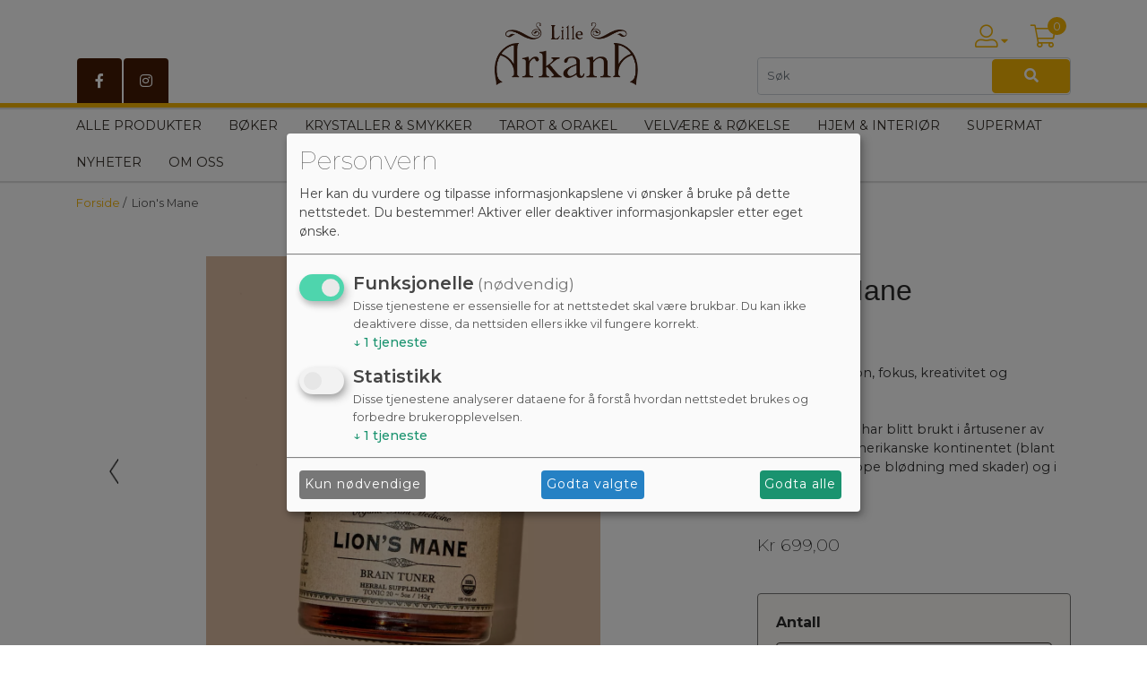

--- FILE ---
content_type: text/html; charset=UTF-8
request_url: https://lillearkana.no/Produkt/1/1950038138/Lions-Mane
body_size: 20631
content:
<!doctype html> <html> <head> <script> window.consentUserIpAddress = "3.142.94.241"; const consentUuidCookieName = "avio_consent_uuid"; window.consentUuid = "74fdd51a-1cde-4d36-8161-dec12be77b70"; let expires = ""; const days = 365; let date = new Date(); date.setTime(date.getTime() + (days * 24 * 60 * 60 * 1000)); expires = "; expires=" + date.toUTCString(); document.cookie = consentUuidCookieName + "=" + window.consentUuid + expires + "; path=/"; </script> <!-- Klaro cookie manager --> <script defer type="text/javascript" src="https://lillearkana.no/js/klaroCookieManager/lilleArkanaConfig.min.js"></script> <script defer fetchpriority="high" type="text/javascript" src="https://cdn.kiprotect.com/klaro/v0.7.18/klaro.js"></script> <!--Klaro --> <script> document.addEventListener('DOMContentLoaded', function () { const button = document.getElementById('openCookieChoices'); if (button) { button.addEventListener('click', function () { klaro.show(); }); } }); </script> <meta charset="utf-8"> <meta name="viewport" content="width=device-width, initial-scale=1, shrink-to-fit=no"> <meta name="description" content=" Støtter kognisjon, fokus, kreativitet og produktivitet"> <meta name="keywords" content="Lion's Mane, nootropic, NGF production, antibiotic, anticancer, neuroprotective, fat lowering, glucose lowering, stomach ulcers, anxiety, depression, cognitive function, anti-fatigue, anti-aging, inflammation reduction, antioxidant, immune system stimulation, Lion's Mane, Supermat & kosttilskudd, Anima Mundi, Brain Tuner - 141g"> <link rel="apple-touch-icon" sizes="57x57" href="https://webimg.blob.core.windows.net/arkana/favicon/apple-icon-57x57.png"> <link rel="apple-touch-icon" sizes="60x60" href="https://webimg.blob.core.windows.net/arkana/favicon/apple-icon-60x60.png"> <link rel="apple-touch-icon" sizes="72x72" href="https://webimg.blob.core.windows.net/arkana/favicon/apple-icon-72x72.png"> <link rel="apple-touch-icon" sizes="76x76" href="https://webimg.blob.core.windows.net/arkana/favicon/apple-icon-76x76.png"> <link rel="apple-touch-icon" sizes="114x114" href="https://webimg.blob.core.windows.net/arkana/favicon/apple-icon-114x114.png"> <link rel="apple-touch-icon" sizes="120x120" href="https://webimg.blob.core.windows.net/arkana/favicon/apple-icon-120x120.png"> <link rel="apple-touch-icon" sizes="144x144" href="https://webimg.blob.core.windows.net/arkana/favicon/apple-icon-144x144.png"> <link rel="apple-touch-icon" sizes="152x152" href="https://webimg.blob.core.windows.net/arkana/favicon/apple-icon-152x152.png"> <link rel="apple-touch-icon" sizes="180x180" href="https://webimg.blob.core.windows.net/arkana/favicon/apple-icon-180x180.png"> <link rel="icon" type="image/png" sizes="192x192" href="https://webimg.blob.core.windows.net/arkana/favicon/android-icon-192x192.png"> <link rel="icon" type="image/png" sizes="32x32" href="https://webimg.blob.core.windows.net/arkana/favicon/favicon-32x32.png"> <link rel="icon" type="image/png" sizes="96x96" href="https://webimg.blob.core.windows.net/arkana/favicon/favicon-96x96.png"> <link rel="icon" type="image/png" sizes="16x16" href="https://webimg.blob.core.windows.net/arkana/favicon/favicon-16x16.png"> <link rel="shortcut icon" href="https://webimg.blob.core.windows.net/arkana/favicon/favicon.ico"> <link rel="manifest" href="https://webimg.blob.core.windows.net/arkana/favicon/manifest.json"> <meta name="msapplication-Tilecolor" content="#ffffff"> <meta name="msapplication-TileImage" content="https://webimg.blob.core.windows.net/arkana/favicon/ms-icon-144x144.png"> <meta name="theme-color" content="#ffffff"> <title>Lion's Mane, nootropic, NGF production, antibiotic, anticancer, n</title> <link rel="preconnect" href="https://fonts.googleapis.com"> <link rel="preconnect" href="https://fonts.gstatic.com" crossorigin> <link href="https://fonts.googleapis.com/css2?family=Montserrat:ital,wght@0,100..900;1,100..900&display=swap" rel="stylesheet"> <link rel="preload stylesheet" href="https://pro.fontawesome.com/releases/v5.14.0/css/all.css" integrity="sha384-VhBcF/php0Z/P5ZxlxaEx1GwqTQVIBu4G4giRWxTKOCjTxsPFETUDdVL5B6vYvOt" crossorigin="anonymous"> <style> .ui-autocomplete { z-index: 9999 !important; } </style> <link href="https://lillearkana.no/css/master_style.css?bn=20260116.1" rel="stylesheet" type="text/css" /> <script src="https://cdn.jsdelivr.net/npm/css-vars-ponyfill@2"></script> <script> cssVars(); </script> <script src="https://cdnjs.cloudflare.com/ajax/libs/js-polyfills/0.1.43/polyfill.min.js"></script> <script src="https://cdn.jsdelivr.net/npm/@shinsenter/defer.js/dist/defer_plus.min.js"></script> <script> window.dataLayer = window.dataLayer || []; function gtag(){dataLayer.push(arguments);} gtag('js', new Date()); gtag('config', 'G-MYJN2XSP8K'); </script> <script type="text/javascript">(function(w,d,s,l,i){w[l]=w[l]||[];w[l].push({'gtm.start': new Date().getTime(), event:'gtm.js'}); var f=d.getElementsByTagName(s)[0], j=d.createElement(s),dl=l!='dataLayer'?'&l='+l:'';j.async=true;j.src= 'https://www.googletagmanager.com/gtm.js?id='+i+dl;f.parentNode.insertBefore(j,f); })(window,document,'script','dataLayer','GTM-5PP3H5WG'); </script> <link rel="stylesheet" type="text/css" href="https://lillearkana.no/css/wide.min.css"> <meta property="og:title" content="Lion&#039;s Mane" /> <meta property="og:description" content=" St&oslash;tter kognisjon, fokus, kreativitet og produktivitet. Denne soppen har blitt brukt i &aring;rtusener av urfolk p&aring; det amerikanske kontinentet (blant annet for &aring; stoppe bl&oslash;dning med skader) og i tradisjonell kinesisk medisin (spesielt for ford&oslash;yelsen). I dag er den mest verdsatt for virkningen den har p&aring; hjernen. Lion&#039;s Mane er en adaptogen soppart som er vitenskaplig bevist &aring; v&aelig;re en effektiv stimulator av nervevekstfaktoren (Nerve Growth Factor/NGF p&aring; engelsk) i hjernen. Nervevekstfaktoren regulerer funksjon, vekst og reparasjon av nevroner hos voksne. Det at den er et adaptogen betyr at den tilpasser seg din kropps unike tilstand. Den har beviste antibiotiske, antikreft, nevrobeskyttende, fett- og glukosesenkende effekter. Denne soppen kan ogs&aring; beskytte mot mages&aring;r, lindre angst og depresjon, &oslash;ke kognitiv funksjon, og har antiutmattende og anti-aging egenskaper. Disse gunstige effektene er et resultat av tre viktige egenskaper denne soppen har: den minsker inflammasjon, den virker som en antioksidant, og den stimulerer immunforsvaret. Innhold: 141g rent, &oslash;kologisk dyrket Lions Mane pulver fra Washington, USA pr./boks" /> <meta property="og:image" content="https://webimg.blob.core.windows.net/arkana/prodimages/cardthumb/1950038138.webp" /> <meta property="og:site_name" content="lillearkana.no" /> <meta property="og:url" content="https://lillearkana.no/Produkt/1/1950038138/Lions-Mane" /> <meta property="og:type" content="website" /> <!-- Google tag (gtag.js) GA4 --> <script async src="https://www.googletagmanager.com/gtag/js?id=G-MYJN2XSP8K"></script> <!-- Meta Pixel Code --> <script> !function(f,b,e,v,n,t,s) {if(f.fbq)return;n=f.fbq=function(){n.callMethod? n.callMethod.apply(n,arguments):n.queue.push(arguments)}; if(!f._fbq)f._fbq=n;n.push=n;n.loaded=!0;n.version='2.0'; n.queue=[];t=b.createElement(e);t.async=!0; t.src=v;s=b.getElementsByTagName(e)[0]; s.parentNode.insertBefore(t,s)}(window, document,'script', 'https://connect.facebook.net/en_US/fbevents.js'); fbq('init', '763349426264935'); fbq('track', 'PageView'); </script> <noscript><img height="1" width="1" style="display:none" src="https://www.facebook.com/tr?id=763349426264935&ev=PageView&noscript=1" /></noscript> <!-- End Meta Pixel Code --> </head> <body> <div class="wrapper"> <div class="background-top"> <div class="main-header-wrapper"> <div class="main-header-top"> <div class="container d-none d-lg-block"> <div class="row"> <div class="col-4 d-flex align-items-end"> <div class="social-top-wrapper d-flex"> <a class="social social-top" aria-label="fb_link" name="fb_link" href="https://nb-no.facebook.com/lillearkana/" target="_blank" rel="noopener"><i class="fab fa-facebook-f" aria-hidden="true"></i></a> <a class="social social-top" aria-label="instagram" name="instagram" href="https://www.instagram.com/lillearkana/" target="_blank" rel="noopener"><i class="fab fa-instagram" aria-hidden="true"></i></a> </div> </div> <div class="col-4 text-center"> <a href="/" class="navbar-brand"> <div class="logo d-flex align-items-center"> <img src="https://webimg.blob.core.windows.net/arkana/logo_new.png" alt="LILLE ARKANA AS"> </div> </a> </div> <div class="col-4 t20"> <div class="row"> <div class="col-12"> <nav class="navbar toolbarmenu navbar-expand-md float-right"> <div class="nav-item toolitem"> <a class="nav-link mypage-top-nav-link" data-toggle="collapse" href="#mypage-top" aria-expanded="false" aria-controls="mypage-top"> <i class="fal fa-user-alt mypageicon-top color"></i> <i class="fas fa-caret-down color"></i> </a> <div class="collapse mypage-top-dropdown" id="mypage-top"> <div class="nav-item"> <a class="nav-link" href="#" data-toggle="modal" data-target="#LoginModalBox">Logg inn</a> </div> <div class="nav-item"> <a class="nav-link" href="https://lillearkana.no/user/register">Ny kunde</a> </div> </div> </div> <div class="nav-item toolitem"> <div class="cart_top_wrapper"> <a class="nav-link mypage-top-nav-link" href="https://lillearkana.no/Checkout"> <i class="fal fa-shopping-cart mypageicon-top color"></i> <span class="cartRespons color cart_top_fullwidth"> <span class="cartItemCount currency">0</span> </span> </a> </div> </div> </nav> </div> </div> <div class="row mb-1"> <div class="col-12"> <span class="search-wrapper col-12"> <form class="form-inline row" method="get" action="https://lillearkana.no/search"> <input class="form-control headersearch col-9" type="text" name="seekwrd" placeholder="Søk"> <button aria-label="Søk" name="" aria-label="Søk" class="btn btn-color col-3" type="submit"><i class="fa fa-search" aria-hidden="true"></i></button> </form> </span> </div> </div> </div> </div> </div> </div><div class="main-header-nav"> <div class="container d-none d-lg-block"> <div class="row"> <div class="menudropdown fullwidth"> <nav class="navbar"> <div class="col-12" id="megaheader-menu-content"> Laster inn <i class="fal fa-circle-notch fa-pulse"></i> </div> </nav> </div> </div> </div> </div></div> <div class="container-fluid menucollapse"> <div class="row"> <div class="col-12 text-center logo-collapse-wrapper"> <div class="logo"> <a href="/"> <img src="https://webimg.blob.core.windows.net/arkana/logo_new.png" alt="LILLE ARKANA AS" style="max-height: 50px"> </a> </div> </div> </div> <div class="row topbar-collapse-wrapper"> <div class="col-2"> <div class="button"> <a class="mypageicon-wrapper btn-open" data-toggle="collapse" data-target="#collapsingNavbar" aria-controls="#collapsingNavbar" aria-hidden="true" aria-expanded="false"> <i class="fal fa-bars mypageicon"></i> </a> </div> </div> <div class="col-2 offset-3"> <a class="mypageicon-wrapper fal fa-user-alt mypageicon" href="#" data-toggle="modal" data-target="#LoginModalBox"> <span class="d-none"> Logg inn</span> </a> </div> <div class="col-2"> <a class="mypageicon-wrapper" data-toggle="collapse" href="#collapseSearch" role="button" aria-expanded="false" aria-controls="collapseSearch"> <i class="fal fa-search mypageicon"></i> </a> </div> <div class="col-1"> <div class="cart-collapse-wrapper"> <a class="mypageicon-wrapper" href="https://lillearkana.no/Checkout"> <i class="fal fa-shopping-cart mypageicon"></i><br> <span class="cartRespons color cart_top_collapse"> <span class="cartItemCount currency cart_top_collapse_total">0</span> </span> </a> </div> </div> <div class="collapse col-12" id="collapseSearch"> <div class="card card-body"> <span class="search-wrapper"> <form class="form-inline" method="get" action="https://lillearkana.no/search"> <input class="form-control headersearch col-9" type="text" name="seekwrd" placeholder="Søk"> <button class="btn btn-color col-3" type="submit"><i class="fa fa-search" aria-hidden="true"></i></button> </form> </span> </div> </div> </div> <div id="collapsingNavbar" class="collapse"> <div class="collapsebox"> <nav class="row"> <div id="slinky-mobile-menu"> <ul> <li> <a href="https://lillearkana.no/alle-produkter" > Alle produkter </a> </li> <li> <a href="#"> <strong>Bøker </strong> </a> <ul> <li><a href="https://lillearkana.no/boker/healing-helse" >Healing &amp; helse</a> <ul> <li> <a href="https://lillearkana.no/boker/healing-helse">Se alle Healing &amp; helse</a> </li> <li class="nav_sub_sub_li"><a class="mega-level-3" href="https://lillearkana.no/boker/healing-meditasjon-helse/aura-og-chakra" >Aura &amp; chakra</a></li> <li class="nav_sub_sub_li"><a class="mega-level-3" href="https://lillearkana.no/boker/healing-meditasjon-helse/healing" >Healing</a></li> <li class="nav_sub_sub_li"><a class="mega-level-3" href="https://lillearkana.no/boker/healing-meditasjon-helse/meditasjon-og-mindfullness" >Meditasjon &amp; mindfullness</a></li> <li class="nav_sub_sub_li"><a class="mega-level-3" href="https://lillearkana.no/boker/healing-meditasjon-helse/krystaller" >Krystaller</a></li> <li class="nav_sub_sub_li"><a class="mega-level-3" href="https://lillearkana.no/boker/healing-meditasjon-helse/aromaterapi" >Aromaterapi</a></li> <li class="nav_sub_sub_li"><a class="mega-level-3" href="https://lillearkana.no/boker/healing-meditasjon-helse/musikk-og-lydhealing" >Musikk &amp; lydhealing</a></li> <li class="nav_sub_sub_li"><a class="mega-level-3" href="https://lillearkana.no/boker/healing-meditasjon-helse/helse" >Helse</a></li> <li class="nav_sub_sub_li"><a class="mega-level-3" href="https://lillearkana.no/boker/healing-meditasjon-helse/mat-og-ernaering" >Mat og ernæring</a></li> <li class="nav_sub_sub_li"><a class="mega-level-3" href="https://lillearkana.no/boker/healing-meditasjon-helse/yoga-og-bevegelse" >Yoga og bevegelse</a></li> <li class="nav_sub_sub_li"><a class="mega-level-3" href="https://lillearkana.no/boker/healing-meditasjon-helse/diverse" >Diverse</a></li> </ul> </li><li><a href="https://lillearkana.no/boker/filosofi-og-religion" >Filosofi &amp; religion</a> <ul> <li> <a href="https://lillearkana.no/boker/filosofi-og-religion">Se alle Filosofi &amp; religion</a> </li> <li class="nav_sub_sub_li"><a class="mega-level-3" href="https://lillearkana.no/boker/filosofi-og-religion/buddhisme" >Buddhisme</a></li> <li class="nav_sub_sub_li"><a class="mega-level-3" href="https://lillearkana.no/boker/filosofi-og-religion/yogafilosofi" >Yogafilosofi</a></li> <li class="nav_sub_sub_li"><a class="mega-level-3" href="https://lillearkana.no/boker/filosofi-og-religion/ostlig-filosofi-og-visdom" >Østlig filosofi &amp; visdom</a></li> <li class="nav_sub_sub_li"><a class="mega-level-3" href="https://lillearkana.no/boker/filosofi-og-religion/vestlig-filosofi-og-visdom" >Vestlig filosofi &amp; visdom</a></li> <li class="nav_sub_sub_li"><a class="mega-level-3" href="https://lillearkana.no/boker/filosofi-og-religion/kabbalah" >Kabbalah</a></li> <li class="nav_sub_sub_li"><a class="mega-level-3" href="https://lillearkana.no/boker/filosofi-og-religion/tibet" >Tibet</a></li> <li class="nav_sub_sub_li"><a class="mega-level-3" href="https://lillearkana.no/boker/filosofi-og-religion/ordener" >Ordener</a></li> <li class="nav_sub_sub_li"><a class="mega-level-3" href="https://lillearkana.no/boker/filosofi-og-religion/poesi" >Poesi</a></li> </ul> </li><li><a href="https://lillearkana.no/boker/intuisjon-selvutvikling" >Intuisjon</a> <ul> <li> <a href="https://lillearkana.no/boker/intuisjon-selvutvikling">Se alle Intuisjon</a> </li> <li class="nav_sub_sub_li"><a class="mega-level-3" href="https://lillearkana.no/boker/intuisjon-selvutvikling/klarsyn-kanalisering" >Klarsyn &amp; kanalisering</a></li> <li class="nav_sub_sub_li"><a class="mega-level-3" href="https://lillearkana.no/boker/intuisjon-selvutvikling/engler-og-hjelper" >Engler og hjelper</a></li> <li class="nav_sub_sub_li"><a class="mega-level-3" href="https://lillearkana.no/boker/intuisjon-selvutvikling/kunst-og-kreativitet" >Kunst og kreativitet</a></li> <li class="nav_sub_sub_li"><a class="mega-level-3" href="https://lillearkana.no/boker/intuisjon-selvutvikling/drommer" >Drømmer</a></li> <li class="nav_sub_sub_li"><a class="mega-level-3" href="https://lillearkana.no/boker/intuisjon-selvutvikling/intuisjonsverktoy" >Intuisjonsverktøy</a></li> <li class="nav_sub_sub_li"><a class="mega-level-3" href="https://lillearkana.no/boker/intuisjon-selvutvikling/astrologi" >Astrologi</a></li> <li class="nav_sub_sub_li"><a class="mega-level-3" href="https://lillearkana.no/boker/intuisjon-selvutvikling/numerologi" >Numerologi</a></li> <li class="nav_sub_sub_li"><a class="mega-level-3" href="https://lillearkana.no/boker/intuisjon-selvutvikling/romaner" >Romaner</a></li> <li class="nav_sub_sub_li"><a class="mega-level-3" href="https://lillearkana.no/boker/intuisjon-selvutvikling/diverse" >Diverse</a></li> </ul> </li><li><a href="https://lillearkana.no/boker/selvutvikling" >Selvutvikling</a> <ul> <li> <a href="https://lillearkana.no/boker/selvutvikling">Se alle Selvutvikling</a> </li> <li class="nav_sub_sub_li"><a class="mega-level-3" href="https://lillearkana.no/boker/psykologi-relasjoner/psykologi" >Selvutvikling</a></li> <li class="nav_sub_sub_li"><a class="mega-level-3" href="https://lillearkana.no/boker/psykologi-relasjoner/hoysensitivitet" >Høysensitivitet</a></li> <li class="nav_sub_sub_li"><a class="mega-level-3" href="https://lillearkana.no/boker/psykologi-relasjoner/for-barn" >For barn</a></li> <li class="nav_sub_sub_li"><a class="mega-level-3" href="https://lillearkana.no/boker/psykologi-relasjoner/om-barn" >Om barn</a></li> <li class="nav_sub_sub_li"><a class="mega-level-3" href="https://lillearkana.no/boker/psykologi-relasjoner/fodsel" >Fødsel</a></li> <li class="nav_sub_sub_li"><a class="mega-level-3" href="https://lillearkana.no/boker/psykologi-relasjoner/gudinne-kvinne" >Gudinne / kvinne</a></li> <li class="nav_sub_sub_li"><a class="mega-level-3" href="https://lillearkana.no/boker/psykologi-relasjoner/parforhld-sex" >Parforhld &amp; sex</a></li> <li class="nav_sub_sub_li"><a class="mega-level-3" href="https://lillearkana.no/boker/psykologi-relasjoner/poesi-symboler-eventyr" >Poesi, symboler &amp; eventyr</a></li> </ul> </li><li><a href="https://lillearkana.no/boker/urkulturer-sjamanisme-mystikk" >Urkulturer &amp; mystikk</a> <ul> <li> <a href="https://lillearkana.no/boker/urkulturer-sjamanisme-mystikk">Se alle Urkulturer &amp; mystikk</a> </li> <li class="nav_sub_sub_li"><a class="mega-level-3" href="https://lillearkana.no/boker/urkulturer-sjamanisme-mystikk/wicca-paganisme-magi" >Wicca, paganisme &amp; magi</a></li> <li class="nav_sub_sub_li"><a class="mega-level-3" href="https://lillearkana.no/boker/urkulturer-sjamanisme-mystikk/sjamanisme" >Sjamanisme</a></li> <li class="nav_sub_sub_li"><a class="mega-level-3" href="https://lillearkana.no/boker/urkulturer-sjamanisme-mystikk/urkulturer" >Urkulturer</a></li> <li class="nav_sub_sub_li"><a class="mega-level-3" href="https://lillearkana.no/boker/urkulturer-sjamanisme-mystikk/dyr" >Dyr</a></li> <li class="nav_sub_sub_li"><a class="mega-level-3" href="https://lillearkana.no/boker/urkulturer-sjamanisme-mystikk/natur" >Natur</a></li> <li class="nav_sub_sub_li"><a class="mega-level-3" href="https://lillearkana.no/boker/urkulturer-sjamanisme-mystikk/dod-reinkarnasjon" >Død &amp; reinkarnasjon</a></li> <li class="nav_sub_sub_li"><a class="mega-level-3" href="https://lillearkana.no/boker/urkulturer-sjamanisme-mystikk/noronn-mytologi" >Norønn mytologi</a></li> </ul> </li><li><a href="https://lillearkana.no/boker/alternativ-vitenskap-kosmologi" >Vitenskap &amp; kosmologi</a> <ul> <li> <a href="https://lillearkana.no/boker/alternativ-vitenskap-kosmologi">Se alle Vitenskap &amp; kosmologi</a> </li> <li class="nav_sub_sub_li"><a class="mega-level-3" href="https://lillearkana.no/boker/alternativ-vitenskap-kosmologi/alternativ-vitenskap" >Alternativ vitenskap</a></li> <li class="nav_sub_sub_li"><a class="mega-level-3" href="https://lillearkana.no/boker/alternativ-vitenskap-kosmologi/kvantefysikk" >Kvantefysikk</a></li> <li class="nav_sub_sub_li"><a class="mega-level-3" href="https://lillearkana.no/boker/alternativ-vitenskap-kosmologi/kosmologi" >Kosmologi</a></li> <li class="nav_sub_sub_li"><a class="mega-level-3" href="https://lillearkana.no/boker/alternativ-vitenskap-kosmologi/andre-planeter" >Andre planeter</a></li> </ul> </li><li><a href="https://lillearkana.no/boker/tarotboker" >Tarotbøker</a> <ul> <li> <a href="https://lillearkana.no/boker/tarotboker">Se alle Tarotbøker</a> </li> <li class="nav_sub_sub_li"><a class="mega-level-3" href="https://lillearkana.no/boker/tarotboker/tarotboker-paa-engelsk" >Tarotbøker på engelsk</a></li> <li class="nav_sub_sub_li"><a class="mega-level-3" href="https://lillearkana.no/boker/tarotboker/tarotboker-paa-norsk" >Tarotbøker på norsk</a></li> </ul> </li><li><a href="https://lillearkana.no/boker/diverse" >Diverse</a> <ul> <li> <a href="https://lillearkana.no/boker/diverse">Se alle Diverse</a> </li> <li class="nav_sub_sub_li"><a class="mega-level-3" href="https://lillearkana.no/boker/diverse/kalendere" >Kalendere</a></li> <li class="nav_sub_sub_li"><a class="mega-level-3" href="https://lillearkana.no/boker/diverse/notatboker" >Notatbøker</a></li> <li class="nav_sub_sub_li"><a class="mega-level-3" href="https://lillearkana.no/boker/diverse/postkort" >Postkort</a></li> <li class="nav_sub_sub_li"><a class="mega-level-3" href="https://lillearkana.no/boker/diverse/romaner" >Romaner</a></li> <li class="nav_sub_sub_li"><a class="mega-level-3" href="https://lillearkana.no/boker/diverse/diverse" >Diverse</a></li> </ul> </li><li><a href="https://lillearkana.no/boker/se-alle" >Se alle</a> </li> </ul> </li> <li> <a href="#"> <strong>Krystaller &amp; smykker </strong> </a> <ul> <li><a href="https://lillearkana.no/krystaller-smykker/krystaller" >Krystaller</a> <ul> <li> <a href="https://lillearkana.no/krystaller-smykker/krystaller">Se alle Krystaller</a> </li> <li class="nav_sub_sub_li"><a class="mega-level-3" href="https://lillearkana.no/krystaller-smykker/krystaller/lommesteiner" >Lommesteiner</a></li> <li class="nav_sub_sub_li"><a class="mega-level-3" href="https://lillearkana.no/krystaller-smykker/krystaller/raa-krystaller" >Rå krystaller</a></li> <li class="nav_sub_sub_li"><a class="mega-level-3" href="https://lillearkana.no/krystaller-smykker/krystaller/former" >Former</a></li> <li class="nav_sub_sub_li"><a class="mega-level-3" href="https://lillearkana.no/krystaller-smykker/krystaller/nokkelringer" >Nøkkelringer</a></li> </ul> </li><li><a href="https://lillearkana.no/krystaller-smykker/krystallsmykker" >Krystallsmykker</a> <ul> <li> <a href="https://lillearkana.no/krystaller-smykker/krystallsmykker">Se alle Krystallsmykker</a> </li> <li class="nav_sub_sub_li"><a class="mega-level-3" href="https://lillearkana.no/krystaller-smykker/krystallsmykker/anheng" >Anheng</a></li> <li class="nav_sub_sub_li"><a class="mega-level-3" href="https://lillearkana.no/krystaller-smykker/krystallsmykker/armbaand" >Armbånd</a></li> <li class="nav_sub_sub_li"><a class="mega-level-3" href="https://lillearkana.no/krystaller-smykker/krystallsmykker/krystallkjeder" >Krystallkjeder</a></li> <li class="nav_sub_sub_li"><a class="mega-level-3" href="https://lillearkana.no/krystaller-smykker/krystallsmykker/oredobber" >Øredobber</a></li> <li class="nav_sub_sub_li"><a class="mega-level-3" href="https://lillearkana.no/krystaller-smykker/krystallsmykker/tilbehor-til-krystallsmykker" >Tilbehør til krystallsmykker</a></li> </ul> </li><li><a href="https://lillearkana.no/krystaller-smykker/solvsmykker-925" >Sølvsmykker 925</a> <ul> <li> <a href="https://lillearkana.no/krystaller-smykker/solvsmykker-925">Se alle Sølvsmykker 925</a> </li> <li class="nav_sub_sub_li"><a class="mega-level-3" href="https://lillearkana.no/krystaller-smykker/solvsmykker-925/stjernetegn" >Stjernetegn</a></li> <li class="nav_sub_sub_li"><a class="mega-level-3" href="https://lillearkana.no/krystaller-smykker/solvsmykker-925/anheng" >Anheng</a></li> <li class="nav_sub_sub_li"><a class="mega-level-3" href="https://lillearkana.no/krystaller-smykker/solvsmykker-925/oredobber" >Øredobber</a></li> <li class="nav_sub_sub_li"><a class="mega-level-3" href="https://lillearkana.no/krystaller-smykker/solvsmykker-925/armbaand" >Armbånd</a></li> </ul> </li><li><a href="https://lillearkana.no/krystaller-smykker/andre-smykker" >Andre smykker</a> <ul> <li> <a href="https://lillearkana.no/krystaller-smykker/andre-smykker">Se alle Andre smykker</a> </li> <li class="nav_sub_sub_li"><a class="mega-level-3" href="https://lillearkana.no/krystaller-smykker/andre-smykker/kjeder" >Kjeder</a></li> <li class="nav_sub_sub_li"><a class="mega-level-3" href="https://lillearkana.no/krystaller-smykker/andre-smykker/ringer" >Ringer</a></li> <li class="nav_sub_sub_li"><a class="mega-level-3" href="https://lillearkana.no/krystaller-smykker/andre-smykker/oredobber" >Øredobber</a></li> <li class="nav_sub_sub_li"><a class="mega-level-3" href="https://lillearkana.no/krystaller-smykker/andre-smykker/armbaand" >Armbånd</a></li> <li class="nav_sub_sub_li"><a class="mega-level-3" href="https://lillearkana.no/krystaller-smykker/andre-smykker/stjernetegn" >Stjernetegn</a></li> <li class="nav_sub_sub_li"><a class="mega-level-3" href="https://lillearkana.no/krystaller-smykker/andre-smykker/mala" >Mala</a></li> <li class="nav_sub_sub_li"><a class="mega-level-3" href="https://lillearkana.no/krystaller-smykker/andre-smykker/anheng" >Anheng</a></li> </ul> </li><li><a href="https://lillearkana.no/krystaller-smykker/eksklusive-smykker" >Eksklusive smykker</a> </li><li><a href="https://lillearkana.no/krystaller-smykker/pendler" >Pendler</a> </li><li><a href="https://lillearkana.no/krystaller-smykker/tilbehor" >Tilbehør</a> <ul> <li> <a href="https://lillearkana.no/krystaller-smykker/tilbehor">Se alle Tilbehør</a> </li> <li class="nav_sub_sub_li"><a class="mega-level-3" href="https://lillearkana.no/krystaller-smykker/tilbehor/poser" >Poser</a></li> <li class="nav_sub_sub_li"><a class="mega-level-3" href="https://lillearkana.no/krystaller-smykker/tilbehor/smykkeskrin-bokser" >Smykkeskrin &amp; bokser</a></li> <li class="nav_sub_sub_li"><a class="mega-level-3" href="https://lillearkana.no/krystaller-smykker/tilbehor/nytt-navn" >Diverse</a></li> </ul> </li><li><a href="https://lillearkana.no/krystaller-smykker/se-alle" >Se alle</a> </li> </ul> </li> <li> <a href="#"> <strong>Tarot &amp; orakel </strong> </a> <ul> <li><a href="https://lillearkana.no/tarot-orakel/tarotkort" >Tarotkort</a> <ul> <li> <a href="https://lillearkana.no/tarot-orakel/tarotkort">Se alle Tarotkort</a> </li> <li class="nav_sub_sub_li"><a class="mega-level-3" href="https://lillearkana.no/tarot-orakel/se-alle-tarotkort" >Se alle tarotkort</a></li> <li class="nav_sub_sub_li"><a class="mega-level-3" href="https://lillearkana.no/tarot-orakel/tarotkort-paa-engelsk" >Tarotkort på engelsk</a></li> <li class="nav_sub_sub_li"><a class="mega-level-3" href="https://lillearkana.no/tarot-orakel/tarotkort-paa-norsk" >Tarotkort på norsk</a></li> </ul> </li><li><a href="https://lillearkana.no/tarot-orakel/orakelkort" >Orakelkort</a> <ul> <li> <a href="https://lillearkana.no/tarot-orakel/orakelkort">Se alle Orakelkort</a> </li> <li class="nav_sub_sub_li"><a class="mega-level-3" href="https://lillearkana.no/tarot-orakel/orakelkort/se-alle-oraklelkort" >Se alle oraklelkort</a></li> <li class="nav_sub_sub_li"><a class="mega-level-3" href="https://lillearkana.no/tarot-orakel/orakelkort/orakelkort-paa-norsk" >Orakelkort på norsk</a></li> <li class="nav_sub_sub_li"><a class="mega-level-3" href="https://lillearkana.no/tarot-orakel/orakelkort/englekort" >Englekort</a></li> <li class="nav_sub_sub_li"><a class="mega-level-3" href="https://lillearkana.no/tarot-orakel/orakelkort/dyrekort" >Dyrekort</a></li> <li class="nav_sub_sub_li"><a class="mega-level-3" href="https://lillearkana.no/tarot-orakel/orakelkort/krystallkort" >Krystallkort</a></li> <li class="nav_sub_sub_li"><a class="mega-level-3" href="https://lillearkana.no/tarot-orakel/orakelkort/diverse" >Diverse</a></li> <li class="nav_sub_sub_li"><a class="mega-level-3" href="https://lillearkana.no/tarot-orakel/orakelkort/yoga" >Yoga</a></li> </ul> </li><li><a href="https://lillearkana.no/tarot-orakel/andre-kort" >Andre kort</a> <ul> <li> <a href="https://lillearkana.no/tarot-orakel/andre-kort">Se alle Andre kort</a> </li> <li class="nav_sub_sub_li"><a class="mega-level-3" href="https://lillearkana.no/tarot-orakel/andre-kort/se-alle-andre-kort" >Se alle andre kort</a></li> <li class="nav_sub_sub_li"><a class="mega-level-3" href="https://lillearkana.no/tarot-orakel/andre-kort/affirmasjonskort" >Affirmasjonskort</a></li> <li class="nav_sub_sub_li"><a class="mega-level-3" href="https://lillearkana.no/tarot-orakel/andre-kort/lenormandkort" >Lenormandkort</a></li> <li class="nav_sub_sub_li"><a class="mega-level-3" href="https://lillearkana.no/tarot-orakel/andre-kort/spill" >Spill</a></li> </ul> </li><li><a href="https://lillearkana.no/tarot-orakel/tarotboker" >Tarotbøker</a> <ul> <li> <a href="https://lillearkana.no/tarot-orakel/tarotboker">Se alle Tarotbøker</a> </li> <li class="nav_sub_sub_li"><a class="mega-level-3" href="https://lillearkana.no/tarot-orakel/tarotboker/se-alle-tarotboker" >Se alle tarotbøker</a></li> <li class="nav_sub_sub_li"><a class="mega-level-3" href="https://lillearkana.no/tarot-orakel/tarotboker/tarotboker-paa-norsk" >Tarotbøker på norsk</a></li> <li class="nav_sub_sub_li"><a class="mega-level-3" href="https://lillearkana.no/tarot-orakel/tarotboker/tarotboker-paa-engelsk" >Tarotbøker på engelsk</a></li> </ul> </li><li><a href="https://lillearkana.no/tarot-orakel/intuisjon" >Intuisjon</a> <ul> <li> <a href="https://lillearkana.no/tarot-orakel/intuisjon">Se alle Intuisjon</a> </li> <li class="nav_sub_sub_li"><a class="mega-level-3" href="https://lillearkana.no/tarot-orakel/intuisjon/runer-og-sokepinner" >Runer og søkepinner</a></li> <li class="nav_sub_sub_li"><a class="mega-level-3" href="https://lillearkana.no/tarot-orakel/intuisjon/pendler" >Pendler</a></li> </ul> </li><li><a href="https://lillearkana.no/tarot-orakel/tilbehor" >TIlbehør</a> <ul> <li> <a href="https://lillearkana.no/tarot-orakel/tilbehor">Se alle TIlbehør</a> </li> <li class="nav_sub_sub_li"><a class="mega-level-3" href="https://lillearkana.no/tarot-orakel/tilbehor/se-alle-tilbehor" >Se alle - tilbehør</a></li> <li class="nav_sub_sub_li"><a class="mega-level-3" href="https://lillearkana.no/tarot-orakel/tilbehor/duker" >Duker</a></li> <li class="nav_sub_sub_li"><a class="mega-level-3" href="https://lillearkana.no/tarot-orakel/tilbehor/poser" >Poser</a></li> <li class="nav_sub_sub_li"><a class="mega-level-3" href="https://lillearkana.no/tarot-orakel/tilbehor/holdere" >Holdere</a></li> </ul> </li><li><a href="https://lillearkana.no/tarot-orakel/se-alle" >Se alle</a> </li><li><a href="https://lillearkana.no/tarot-orakel/tilbud" >Tilbud</a> </li> </ul> </li> <li> <a href="#"> <strong>Velvære &amp; røkelse </strong> </a> <ul> <li><a href="https://lillearkana.no/velvaere-rokelse/rokelse" >Røkelse</a> <ul> <li> <a href="https://lillearkana.no/velvaere-rokelse/rokelse">Se alle Røkelse</a> </li> <li class="nav_sub_sub_li"><a class="mega-level-3" href="https://lillearkana.no/velvaere-rokelse/rokelse/japansk" >Japansk</a></li> <li class="nav_sub_sub_li"><a class="mega-level-3" href="https://lillearkana.no/velvaere-rokelse/rokelse/tibetansk" >Tibetansk</a></li> <li class="nav_sub_sub_li"><a class="mega-level-3" href="https://lillearkana.no/velvaere-rokelse/rokelse/indisk-nag-champa" >Indisk (Nag Champa)</a></li> <li class="nav_sub_sub_li"><a class="mega-level-3" href="https://lillearkana.no/velvaere-rokelse/rokelse/salvie-palo-santo" >Salvie &amp; Palo santo</a></li> <li class="nav_sub_sub_li"><a class="mega-level-3" href="https://lillearkana.no/velvaere-rokelse/rokelse/rene-urter" >Rene urter</a></li> <li class="nav_sub_sub_li"><a class="mega-level-3" href="https://lillearkana.no/velvaere-rokelse/rokelse/harpiks-los-rokelse" >Harpiks / løs røkelse</a></li> <li class="nav_sub_sub_li"><a class="mega-level-3" href="https://lillearkana.no/velvaere-rokelse/rokelse/rokelsesholdere" >Røkelsesholdere</a></li> <li class="nav_sub_sub_li"><a class="mega-level-3" href="https://lillearkana.no/velvaere-rokelse/rokelse/annet-tilbehor" >Annet tilbehør</a></li> <li class="nav_sub_sub_li"><a class="mega-level-3" href="https://lillearkana.no/velvaere-rokelse/rokelse/annen-rens" >Annen rens</a></li> <li class="nav_sub_sub_li"><a class="mega-level-3" href="https://lillearkana.no/velvaere-rokelse/rokelse/se-alle" >Se alle</a></li> </ul> </li><li><a href="https://lillearkana.no/velvaere-rokelse/essenser-vibrasjonell-medisin" >Essenser (Vibrasjonell medisin)</a> <ul> <li> <a href="https://lillearkana.no/velvaere-rokelse/essenser-vibrasjonell-medisin">Se alle Essenser (Vibrasjonell medisin)</a> </li> <li class="nav_sub_sub_li"><a class="mega-level-3" href="https://lillearkana.no/velvaere-rokelse/essenser-vibrasjonell-medisin/living-tree-healing-orchids" >Living tree healing orchids</a></li> <li class="nav_sub_sub_li"><a class="mega-level-3" href="https://lillearkana.no/velvaere-rokelse/essenser-vibrasjonell-medisin/alaskan-essences" >Alaskan essences</a></li> <li class="nav_sub_sub_li"><a class="mega-level-3" href="https://lillearkana.no/velvaere-rokelse/essenser-vibrasjonell-medisin/hawaiian-essences" >Hawaiian essences</a></li> <li class="nav_sub_sub_li"><a class="mega-level-3" href="https://lillearkana.no/velvaere-rokelse/essenser-vibrasjonell-medisin/findhorn-essences" >Findhorn essences</a></li> <li class="nav_sub_sub_li"><a class="mega-level-3" href="https://lillearkana.no/velvaere-rokelse/essenser-vibrasjonell-medisin/bach-blomstermedisin" >Bach blomstermedisin</a></li> <li class="nav_sub_sub_li"><a class="mega-level-3" href="https://lillearkana.no/velvaere-rokelse/essenser-vibrasjonell-medisin/tomme-flasker" >Tomme flasker</a></li> <li class="nav_sub_sub_li"><a class="mega-level-3" href="https://lillearkana.no/velvaere-rokelse/essenser-vibrasjonell-medisin/se-alle" >Se alle</a></li> </ul> </li><li><a href="https://lillearkana.no/velvaere-rokelse/eteriske-oljer" >Eteriske oljer</a> <ul> <li> <a href="https://lillearkana.no/velvaere-rokelse/eteriske-oljer">Se alle Eteriske oljer</a> </li> <li class="nav_sub_sub_li"><a class="mega-level-3" href="https://lillearkana.no/velvaere-rokelse/eteriske-oljer/eteriske-oljer" >Eteriske oljer</a></li> <li class="nav_sub_sub_li"><a class="mega-level-3" href="https://lillearkana.no/velvaere-rokelse/eteriske-oljer/aromaterapi-sprayer" >Aromaterapi sprayer</a></li> <li class="nav_sub_sub_li"><a class="mega-level-3" href="https://lillearkana.no/velvaere-rokelse/eteriske-oljer/aromalamper" >Aromalamper</a></li> <li class="nav_sub_sub_li"><a class="mega-level-3" href="https://lillearkana.no/velvaere-rokelse/eteriske-oljer/se-alle" >Se alle</a></li> </ul> </li><li><a href="https://lillearkana.no/velvaere-rokelse/kroppspleie" >Kroppspleie</a> <ul> <li> <a href="https://lillearkana.no/velvaere-rokelse/kroppspleie">Se alle Kroppspleie</a> </li> <li class="nav_sub_sub_li"><a class="mega-level-3" href="https://lillearkana.no/velvaere-rokelse/kroppspleie/massasjeoljer-base" >Massasjeoljer (base)</a></li> <li class="nav_sub_sub_li"><a class="mega-level-3" href="https://lillearkana.no/velvaere-rokelse/kroppspleie/lebepomade" >Lebepomade</a></li> <li class="nav_sub_sub_li"><a class="mega-level-3" href="https://lillearkana.no/velvaere-rokelse/kroppspleie/orelys" >Ørelys</a></li> <li class="nav_sub_sub_li"><a class="mega-level-3" href="https://lillearkana.no/velvaere-rokelse/kroppspleie/yoniegg" >Yoniegg</a></li> <li class="nav_sub_sub_li"><a class="mega-level-3" href="https://lillearkana.no/velvaere-rokelse/kroppspleie/diverse" >DIverse</a></li> <li class="nav_sub_sub_li"><a class="mega-level-3" href="https://lillearkana.no/velvaere-rokelse/kroppspleie/se-alle" >Se alle</a></li> </ul> </li><li><a href="https://lillearkana.no/velvaere-rokelse/se-alle" >Se alle</a> </li> </ul> </li> <li> <a href="#"> <strong>Hjem &amp; interiør </strong> </a> <ul> <li><a href="https://lillearkana.no/hjem-interior/interior" >Interiør</a> <ul> <li> <a href="https://lillearkana.no/hjem-interior/interior">Se alle Interiør</a> </li> <li class="nav_sub_sub_li"><a class="mega-level-3" href="https://lillearkana.no/hjem-interior/interior/drikkeflasker-glass-karafler" >Drikkeflasker, glass, karafler</a></li> <li class="nav_sub_sub_li"><a class="mega-level-3" href="https://lillearkana.no/hjem-interior/interior/drommefangere" >Drømmefangere</a></li> <li class="nav_sub_sub_li"><a class="mega-level-3" href="https://lillearkana.no/hjem-interior/interior/smykkeskrin-og-bokser" >Smykkeskrin og bokser</a></li> <li class="nav_sub_sub_li"><a class="mega-level-3" href="https://lillearkana.no/hjem-interior/interior/feng-shui" >Feng Shui</a></li> <li class="nav_sub_sub_li"><a class="mega-level-3" href="https://lillearkana.no/hjem-interior/interior/klebe-og-klistremerker" >Klæbe- og klistremerker</a></li> <li class="nav_sub_sub_li"><a class="mega-level-3" href="https://lillearkana.no/Kategori/662/Lamper" >Lamper</a></li> <li class="nav_sub_sub_li"><a class="mega-level-3" href="https://lillearkana.no/Kategori/663/Lys-og-telysholdere" >Lys- og telysholdere</a></li> <li class="nav_sub_sub_li"><a class="mega-level-3" href="https://lillearkana.no/Kategori/669/Vokslys-stearin" >Vokslys - stearin</a></li> <li class="nav_sub_sub_li"><a class="mega-level-3" href="https://lillearkana.no/hjem-interior/interior/solfangere" >Solfangere</a></li> <li class="nav_sub_sub_li"><a class="mega-level-3" href="https://lillearkana.no/hjem-interior/interior/vindspill" >Vindspill</a></li> <li class="nav_sub_sub_li"><a class="mega-level-3" href="https://lillearkana.no/Kategori/666/Nøkkelringer" >Nøkkelringer</a></li> <li class="nav_sub_sub_li"><a class="mega-level-3" href="https://lillearkana.no/hjem-interior/interior/diverse" >Diverse</a></li> <li class="nav_sub_sub_li"><a class="mega-level-3" href="https://lillearkana.no/hjem-interior/interior/se-alle" >Se alle</a></li> </ul> </li><li><a href="https://lillearkana.no/hjem-interior/yoga-meditasjon" >Yoga &amp; meditasjon</a> <ul> <li> <a href="https://lillearkana.no/hjem-interior/yoga-meditasjon">Se alle Yoga &amp; meditasjon</a> </li> <li class="nav_sub_sub_li"><a class="mega-level-3" href="https://lillearkana.no/hjem-interior/yoga-meditasjon/matter-og-belter" >Matter og belter</a></li> <li class="nav_sub_sub_li"><a class="mega-level-3" href="https://lillearkana.no/hjem-interior/yoga-meditasjon/meditasjon" >Meditasjon</a></li> <li class="nav_sub_sub_li"><a class="mega-level-3" href="https://lillearkana.no/hjem-interior/yoga-meditasjon/se-alle" >Se alle</a></li> </ul> </li><li><a href="https://lillearkana.no/hjem-interior/staturer-figurer" >Staturer &amp; figurer</a> <ul> <li> <a href="https://lillearkana.no/hjem-interior/staturer-figurer">Se alle Staturer &amp; figurer</a> </li> <li class="nav_sub_sub_li"><a class="mega-level-3" href="https://lillearkana.no/hjem-interior/staturer-figurer/religiose-statuer" >Religiøse statuer</a></li> <li class="nav_sub_sub_li"><a class="mega-level-3" href="https://lillearkana.no/hjem-interior/staturer-figurer/engler" >Engler</a></li> <li class="nav_sub_sub_li"><a class="mega-level-3" href="https://lillearkana.no/hjem-interior/staturer-figurer/andre-figurer" >Andre figurer</a></li> <li class="nav_sub_sub_li"><a class="mega-level-3" href="https://lillearkana.no/hjem-interior/staturer-figurer/symboler" >Symboler</a></li> <li class="nav_sub_sub_li"><a class="mega-level-3" href="https://lillearkana.no/hjem-interior/staturer-figurer/se-alle" >Se alle</a></li> </ul> </li><li><a href="https://lillearkana.no/hjem-interior/instrumenter" >Instrumenter</a> <ul> <li> <a href="https://lillearkana.no/hjem-interior/instrumenter">Se alle Instrumenter</a> </li> <li class="nav_sub_sub_li"><a class="mega-level-3" href="https://lillearkana.no/hjem-interior/instrumenter/instrumenter" >Instrumenter</a></li> <li class="nav_sub_sub_li"><a class="mega-level-3" href="https://lillearkana.no/hjem-interior/instrumenter/syngeboller-og-tilbehor" >Syngeboller og tilbehør</a></li> <li class="nav_sub_sub_li"><a class="mega-level-3" href="https://lillearkana.no/hjem-interior/instrumenter/se-alle" >Se alle</a></li> </ul> </li><li><a href="https://lillearkana.no/hjem-interior/se-alle" >Se alle</a> </li> </ul> </li> <li> <a href="#"> <strong>Supermat </strong> </a> <ul> <li><a href="https://lillearkana.no/supermat/se-alle" >Se alle</a> </li> </ul> </li> <li> <a href="https://lillearkana.no/nyheter" > Nyheter </a> </li> <li> <a href="https://lillearkana.no/page/index/14" > Om oss </a> </li> </ul> </div> </nav> </div> </div> </div> <div class="container"> <div class="path row"> <div class="col-12"> <a href="https://lillearkana.no/" title="Forside">Forside</a>&nbsp;/&nbsp;	Lion's Mane</div> </div> </div> <div id="retail-menu-overlay"></div> <div class="maincontent"> <div class="container"> <div class="row"> <div class="col-12"> </div> </div> </div> <div class="row"> <div class="col-lg-12"> <div class="d-none alert alert-danger error">Klarte ikke legge varen i handlekurven. Feilmeldingen var:: <span id="cartActionFailureResponseMessage" class="cartActionFailureResponseMessage"></span></div> <div class="d-none alert alert-warning variantError" id="variantErrorNotChosenGroup"> Du må velge noe i alle boksene under! </div> <div class="d-none alert alert-warning variantError" id="variantErrorNotChosen"> Du må velge en variant! </div> <div class="d-none alert alert-danger variantError" id="variantErrorUnavailable"> Denne varianten er ikke på lager! </div> <div class="d-none alert alert-danger variantError" id="variantErrorAjaxError">Server Error: Server Error: Klarte ikke hente varianter for det produktet. </div> <div class="d-none alert alert-danger variantError" id="variantErrorAjaxException"></div> <div class="d-none success"> Varen er lagt til handlekurven. <a href="/checkout/">Gå til kassen</a> </div> </div> </div> <div class="container"> <div class="product-detail-wrapper"> <div itemscope itemtype="http://schema.org/Product" class="transitionfx"> <link itemprop="url" content="https://lillearkana.no/Produkt/1/1950038138/Lions-Mane"> <link itemprop="productID" content="1950038138" /> <meta itemprop="name" content="Lion's Mane" /> <div class="row"> <div class="col-12 col-lg-8"> <div class="row"> <div class="col-12"> <div class="col-12"> <div class="product-detail-mainimg-wrapper"> <div class="slick-slider demo-gallery"> <a href="https://webimg.blob.core.windows.net/arkana/prodimages/1950038138.webp" data-size="1000x1250" data-med="https://webimg.blob.core.windows.net/arkana/prodimages/big/1950038138.webp" data-med-size="1000x1250"> <img itemprop="image" src="https://webimg.blob.core.windows.net/arkana/prodimages/big/1950038138.webp" class="gallery_main" alt="Lion's Mane, nootropic, NGF production, antibiotic, anticancer, neuroprotective, fat lowering, glucose lowering, stomach ulcers, anxiety, depression, cognitive function, anti-fatigue, anti-aging, inflammation reduction, antioxidant, immune system stimulation, Lion's Mane, Supermat & kosttilskudd, Anima Mundi, Brain Tuner - 141g" style="width: 100%"> </a> <a href="https://webimg.blob.core.windows.net/arkana/prodimages/1950038138_1.webp" data-size="1000x667" data-med="https://webimg.blob.core.windows.net/arkana/prodimages/big/1950038138_1.webp" data-med-size="1000x667"> <img itemprop="image" src="https://webimg.blob.core.windows.net/arkana/prodimages/big/1950038138_1.webp" class="gallery_main" alt="Lion's Mane, nootropic, NGF production, antibiotic, anticancer, neuroprotective, fat lowering, glucose lowering, stomach ulcers, anxiety, depression, cognitive function, anti-fatigue, anti-aging, inflammation reduction, antioxidant, immune system stimulation, Lion's Mane, Supermat & kosttilskudd, Anima Mundi, Brain Tuner - 141g" style="width: 100%"> </a> <a href="https://webimg.blob.core.windows.net/arkana/prodimages/1950038138_2.webp" data-size="1000x1500" data-med="https://webimg.blob.core.windows.net/arkana/prodimages/big/1950038138_2.webp" data-med-size="1000x1500"> <img itemprop="image" src="https://webimg.blob.core.windows.net/arkana/prodimages/big/1950038138_2.webp" class="gallery_main" alt="Lion's Mane, nootropic, NGF production, antibiotic, anticancer, neuroprotective, fat lowering, glucose lowering, stomach ulcers, anxiety, depression, cognitive function, anti-fatigue, anti-aging, inflammation reduction, antioxidant, immune system stimulation, Lion's Mane, Supermat & kosttilskudd, Anima Mundi, Brain Tuner - 141g" style="width: 100%"> </a> </div> </div> </div> <div class="col-12" id="gallery_01"> <div class="nav-slick-slider"> <div class="slick-slide"> <div class="prod_img_thumb"> <img src="https://webimg.blob.core.windows.net/arkana/prodimages/big/1950038138.webp" alt="Lion's Mane Brain Tuner - 141g Anima Mundi Lions Mane 141 Grams AM043 1454149937564 Supermat & kosttilskudd" title="Lion's Mane" > </div> </div> <div class="slick-slide"> <div class="prod_img_thumb"> <img src="https://webimg.blob.core.windows.net/arkana/prodimages/big/1950038138_1.webp" alt="Lion's Mane Brain Tuner - 141g Anima Mundi Lions Mane 141 Grams AM043 1454149937564 Supermat & kosttilskudd" title="Lion's Mane" > </div> </div> <div class="slick-slide"> <div class="prod_img_thumb"> <img src="https://webimg.blob.core.windows.net/arkana/prodimages/big/1950038138_2.webp" alt="Lion's Mane Brain Tuner - 141g Anima Mundi Lions Mane 141 Grams AM043 1454149937564 Supermat & kosttilskudd" title="Lion's Mane" > </div> </div> </div> </div> </div> </div> </div> <div class="col-12 col-lg-4"> <br> <!-- --><!-- --><!-- --> <div class="row"> <div class="col-12"> <h1 class="product-detail-title">Lion's Mane</h1> </div> <div class="col-12"> <span class="product-detail-extended-description">141g</span> </div> <div class="col-12 d-none"> <div class="product_item_code">Id: 1950038138</div> </div> </div> <div class="product_item_description" itemprop="description"> <br /> Støtter kognisjon, fokus, kreativitet og produktivitet.<br /> <br /> Denne soppen har blitt brukt i årtusener av urfolk på det amerikanske kontinentet (blant annet for å stoppe blødning med skader) og i tradisjo ... <br> <a id="description-read-more-button" style="color: var(--main-color);" href="#" role="button" aria-expanded="false" aria-controls="description"> Les mer </a> <div id="description-readMore" style="display: none;"> nell kinesisk medisin (spesielt for fordøyelsen). I dag er den mest verdsatt for virkningen den har på hjernen.<br /> <br /> Lion's Mane er en adaptogen soppart som er vitenskaplig bevist å være en effektiv stimulator av nervevekstfaktoren (Nerve Growth Factor/NGF på engelsk) i hjernen. Nervevekstfaktoren regulerer funksjon, vekst og reparasjon av nevroner hos voksne. Det at den er et adaptogen betyr at den tilpasser seg din kropps unike tilstand. <br /> <br /> Den har beviste antibiotiske, antikreft, nevrobeskyttende, fett- og glukosesenkende effekter. Denne soppen kan også beskytte mot magesår, lindre angst og depresjon, øke kognitiv funksjon, og har antiutmattende og anti-aging egenskaper.<br /> <br /> Disse gunstige effektene er et resultat av tre viktige egenskaper denne soppen har: den minsker inflammasjon, den virker som en antioksidant, og den stimulerer immunforsvaret.<br /> <br /> Innhold: 141g rent, økologisk dyrket Lions Mane pulver fra Washington, USA pr./boks </div> </div> <span itemprop="offers" itemscope itemtype="http://schema.org/Offer"> <meta itemprop="priceCurrency" content="NOK" /> <meta itemprop="price" content="699" /> <div class="product-price" id="price-sales-amount" data-base-price="699" > Kr&nbsp;699,00 </div> </span> <div class="product_item_buyproduct"> <div class="row"> <div class="col-12"><strong>Antall </strong> <input class="antall quantity qtyPlusMinus form-control selectAllOnFocus hasToolTip text-center" id="quantity" name="productpage-qty" type="number" pattern="[0-9]{2}" value="1" step="1" min="1" maxlength="2" minlength="1" data-toggle="tooltip" data-placement="bottom" title="Endre antall"> </div> </div> <div class="row t10"> <div class="cart-actions clearfix"> <input class="hiddenProductDataProductId" type="hidden" name="productId" id="ProductId" value="1950038138"/> <input class="hiddenProductDataProductId" type="hidden" name="masterId" id="MasterId" value="1950038138"/> </div> <div class="col-12"> <span class="product-detail-not-for-sale"> Produktet er utsolgt </span> </div> </div> </div> <span class="payment-wrapper"> <img src="https://checkout.dintero.com/v1/branding/logos/visa_mastercard_vipps_klarna/variant/logomark/color/444444/width/200/logos.svg" class="img-fluid"> </span> <div class="product_item_storage"> <div class="row no-gutters d-flex align-items-center"> <h5 class="col-12 b20">Tilgjengelighet</h5> <div class="col text-left"> <h6>Nettbutikk og Varehus</h6> </div> <div class="col text-right"> <h6 id="stock-storage-container"> Lagerstatus: <i class="fa fa-circle text-warning"></i> </h6> </div> </div> </div> <div class="row"> <div class="col-12"> <div class="product_item_buyproduct"> <div class="product_item_code">	Id: 1950038138</div> </div> </div> </div> <!--	--> </div> </div> <div class="row"> <div class="col-12"> <div class="row"> <style> .warning { font-size: 1rem; height: 60px; width: 100%; display: block; padding-left: 66px; position: relative; font-weight: bold; background-position: left center; background-size: contain; background-repeat: no-repeat; margin-top: 5px; } .warning-text { position: absolute; top: 23%; } .warning-giftig { background-image: url("https://lillearkana.no/css/img/warnings/giftig.png"); } .warning-etsende { background-image: url("https://lillearkana.no/css/img/warnings/etsende.png"); } .warning-kronisk-helsefare { background-image: url("https://lillearkana.no/css/img/warnings/kronisk-helsefare.png"); } .warning-helsefare { background-image: url("https://lillearkana.no/css/img/warnings/helsefare.png"); } .warning-miljofare { background-image: url("https://lillearkana.no/css/img/warnings/miljofare.png"); } .warning-eksplosjonsfare { background-image: url("https://lillearkana.no/css/img/warnings/eksplosjonsfare.png"); } .warning-brannfarlig { background-image: url("https://lillearkana.no/css/img/warnings/brannfarlig.png"); } .warning-oksiderende { background-image: url("https://lillearkana.no/css/img/warnings/oksiderende.png"); } .warning-gass { background-image: url("https://lillearkana.no/css/img/warnings/gass.png"); } </style> </div> </div> </div> <div class="row mt-4"> <div class="col-12"> </div> </div> </div> </div> </div> <div class="container"> </div> <div class="container"> <section> <div id="sectionWrapper108" class=""><div class="container"> <div class="row justify-content-center"> <div class="col-11 category-circles-container"> <div class="category-circles-wrapper"> <div class="d-flex flex-column align-items-center"> <div class="category-circle-item" style="border: 2px solid ;"> <a href="https://lillearkana.no/Frakt"> <img src="https://webimg.blob.core.windows.net/arkana/upload/Frakt-LilleArkanaYoungstorgetOslo.webp" alt="" height="140" width="140" class="img-fluid" loading="lazy"> </a> </div> <div class="category-circle-item-label mt-2"> <h6 style="font-weight: 400">Frakt</h6> </div> </div><div class="d-flex flex-column align-items-center"> <div class="category-circle-item" style="border: 2px solid ;"> <a href="https://lillearkana.no/betaling"> <img src="https://webimg.blob.core.windows.net/arkana/upload/tryggbetaling-LilleArkanaYoungstorgetOslo.jpeg" alt="" height="140" width="140" class="img-fluid" loading="lazy"> </a> </div> <div class="category-circle-item-label mt-2"> <h6 style="font-weight: 400">Trygg betaling</h6> </div> </div><div class="d-flex flex-column align-items-center"> <div class="category-circle-item" style="border: 2px solid ;"> <a href="https://lillearkana.no/klikk-og-hent"> <img src="https://webimg.blob.core.windows.net/arkana/upload/klikkoghent-LilleArkanaYoungstorgetOslo.webp" alt="" height="140" width="140" class="img-fluid" loading="lazy"> </a> </div> <div class="category-circle-item-label mt-2"> <h6 style="font-weight: 400">Klikk & hent</h6> </div> </div><div class="d-flex flex-column align-items-center"> <div class="category-circle-item" style="border: 2px solid ;"> <a href="https://lillearkana.no/Retur-og-angrerett"> <img src="https://webimg.blob.core.windows.net/arkana/upload/Retur14dager-LilleArkanaYoungstorgetOslo.webp" alt="" height="140" width="140" class="img-fluid" loading="lazy"> </a> </div> <div class="category-circle-item-label mt-2"> <h6 style="font-weight: 400">Retur & angrerett</h6> </div> </div> </div> </div> </div> </div></div> </section></div> <script type="text/javascript" src="https://cdnjs.cloudflare.com/ajax/libs/jquery/3.5.1/jquery.min.js"></script> <script type="text/javascript"> $(document).ready(function() { $('#description-read-more-button').click(function(e) { e.preventDefault(); $(this).remove(); const productDescriptionDiv = $('.product_item_description'); productDescriptionDiv.html( `<br /> Støtter kognisjon, fokus, kreativitet og produktivitet.<br /> <br /> Denne soppen har blitt brukt i årtusener av urfolk på det amerikanske kontinentet (blant annet for å stoppe blødning med skader) og i tradisjonell kinesisk medisin (spesielt for fordøyelsen). I dag er den mest verdsatt for virkningen den har på hjernen.<br /> <br /> Lion's Mane er en adaptogen soppart som er vitenskaplig bevist å være en effektiv stimulator av nervevekstfaktoren (Nerve Growth Factor/NGF på engelsk) i hjernen. Nervevekstfaktoren regulerer funksjon, vekst og reparasjon av nevroner hos voksne. Det at den er et adaptogen betyr at den tilpasser seg din kropps unike tilstand. <br /> <br /> Den har beviste antibiotiske, antikreft, nevrobeskyttende, fett- og glukosesenkende effekter. Denne soppen kan også beskytte mot magesår, lindre angst og depresjon, øke kognitiv funksjon, og har antiutmattende og anti-aging egenskaper.<br /> <br /> Disse gunstige effektene er et resultat av tre viktige egenskaper denne soppen har: den minsker inflammasjon, den virker som en antioksidant, og den stimulerer immunforsvaret.<br /> <br /> Innhold: 141g rent, økologisk dyrket Lions Mane pulver fra Washington, USA pr./boks` ); }); }); </script><a href="https://lillearkana.no/guestbook/" class="hidden" style="display: none;"></a> </div> <div class="footer"> <div class="container footercontent"> <div class="row"> <div class="col-12 col-md-3 t10"> <h5 class="footerheadline">Kontakt</h5> <a class="footermenu" href="/Kategori/482/Kontakt-oss">Kontakt oss</a> </div> <div class="col-12 col-md-3 t10"> <h5 class="footerheadline">Mine sider</h5> <a class="footermenu" href="#" data-toggle="modal" data-target="#LoginModalBox">Logg inn</a> <a class="footermenu" href="https://lillearkana.no/user/register">Ny kunde</a> <a class="footermenu" href="https://lillearkana.no/terms">Vilkår</a> <a class="footermenu" href="https://lillearkana.no/privacy">Personvernerklæring</a> <a class="footermenu" id="openCookieChoices">Administrer cookies</a> </div> </div> </div> <div class="container"> <div class="row justify-content-center"> <div class="col-12"> <div class="copyrigt"> &copy; 2026 LILLE ARKANA AS, Youngstorget 6 - Basarhallene, 0181 OSLO, Norge 22 20 10 12<br>Org. 934294181MVA <br><a href="https://proline.no" target="_blank" rel="noopener">Powered by Proline</a> </div> </div> </div> </div> <div class="container-fluid payment-footer"> <div class="row justify-content-center text-center"> <div class="col t10 b20"> </div> </div> </div> </div> </div> </div> <a href="#0" class="cd-top">Top</a> <script type="text/javascript" src="https://cdnjs.cloudflare.com/ajax/libs/tiny-slider/2.9.2/min/tiny-slider.js"></script> <script type="text/javascript" src="https://ajax.googleapis.com/ajax/libs/jquery/3.4.1/jquery.min.js"></script> <script type="text/javascript" src="https://lillearkana.no/js/jquery-ui.min.js"></script> <script type="text/javascript" src="https://cdnjs.cloudflare.com/ajax/libs/popper.js/1.12.9/umd/popper.min.js" integrity="sha384-ApNbgh9B+Y1QKtv3Rn7W3mgPxhU9K/ScQsAP7hUibX39j7fakFPskvXusvfa0b4Q" crossorigin="anonymous"></script> <script type="text/javascript" src="https://lillearkana.no/js/plugins.min.js?bn=20260116.1"></script> <script type="text/javascript" src="https://lillearkana.no/js/application.min.js?bn=20260116.1"></script> <script type="text/javascript" src="https://lillearkana.no/js/fontawesome.min.js"></script> <script type="text/javascript" src="https://lillearkana.no/js/bootstrap-input-spinner.min.js"></script> <div id="lostPasswordDialog" class="modal fade" title="Finn ditt passord" role="dialog" aria-hidden="true"> <div class="modal-dialog"> <div class="modal-content container"> <div class="modal-header row"> <h3 class="hugefont-small col-10">Glemt passord</h3> <button type="button" class="close col-2" data-dismiss="modal"><span aria-hidden="true">&times;</span><span class="sr-only">Lukk</span></button> <p>Dersom du har mistet passord, kan du starte gjenopprettelse.</p> </div> <div class="modal-body"> <div class="row"> <div class="col-xs-12 col-12"> <form role="form" id="PasswordRecovery" name="PasswordRecovery" class="userForm" action="/" method="post"> <input type="hidden" name="mod" value="User" /> <input type="hidden" name="action" value="passwordrecovery" /> <p class="hidden hidden-xs-up d-none alert-success alert success" id="PasswordRecoveryFormResponseSuccess">	Instruksjoner for tilbakestilling av passord er sendt til din epostaddresse.</p> <p class="hidden hidden-xs-up d-none alert-danger alert error" id="PasswordRecoveryFormResponseFail">	Beklager, men vi kunne ikke finne denne brukeren.</p> <div class="loading alert alert-info hidden hidden-xs-up d-none">Laster inn </div> <div class="form-group"> <label for="passwordRecoveryInput">Epost </label> <input type="text" class="form-control" id="passwordRecoveryInput" required placeholder="Epost" name="userEmail"> </div> <button type="submit" class="userFormSubmitButton btn btn-default btn-color pull-right pull-xs-right" name="submit" id="passwordRecoverySubmit">Gjenopprett passord </button> <div id="PasswordRecoverySubmitLoader" class="hidden loader"></div> </form> </div> </div> </div> <div class="modal-footer"> <a href="#LoginModalBox" data-dismiss="modal" data-toggle="modal">Logg inn</a> </div> </div> </div> </div> <div class="modal fade" id="LoginModalBox" title="Logg inn" role="dialog" aria-hidden="true"> <div class="modal-dialog"> <div class="modal-content container container"> <div class="modal-header row"> <div class="col-11"> <h3 class="hugefont-small">Logg inn</h3> <p>Angi epost og passord for å logge inn.</p> </div> <div class="col-1"> <button type="button" class="close" data-dismiss="modal"><span aria-hidden="true">&times;</span><span class="sr-only">Lukk</span></button> </div> </div> <div class="modal-body"> <form role="form" action="/" method="post" name="" class="asyncForm"> <input type="hidden" name="mod" value="profile" /> <input type="hidden" name="action" value="login" /> <div class="form-group"> <label for="loginUsername">Epost</label> <input type="email" class="form-control" id="loginUsernameModal" required placeholder="Din epostadresse" name="username"> </div> <div class="form-group"> <label for="loginPassword">Passord</label> <input type="password" class="form-control" name="password" required id="loginPasswordModal" placeholder="Passord"> </div> <div class="recaptchav2_block" style="display:none;"> <!-- <div class="g-recaptcha" id="loginmodal_recaptchav2" data-type="image" data-sitekey="6LdeuCAUAAAAAJJXiiO5ujgTAWmHr2QaaJnb-k2F"></div>--> <div class="g-recaptcha" id="loginmodal_recaptchav2" data-type="image" data-sitekey="6Lc6YMkbAAAAAJcg-KyK50_l75_rlDSuFqe0u45y"></div> <input type="hidden" name="g-recaptcha_v2" value="1"> </div> <div class="row d-block text-right"> <div class="col"> <!--<button type="submit" name="login" class="btn btn-color" id="loginButtonModal" data-sitekey="6LcUSH8UAAAAAHLzR6OIbett2w3fne_Lr2sxWLGd">Logg inn</button>--> <button type="submit" name="login" class="btn btn-color" id="loginButtonModal" data-sitekey="6LdXX8kbAAAAAEIt83l859Xk4OLeQz2Ol_zJj1Wq">Logg inn</button> </div> </div> <div class="loading userResponse alert alert-info d-none" id="loginLoader">Laster</div> <div class="success userResponse alert alert-success d-none" id="loginSuccess">Login ok - du videresendes automatisk.<br/><a href="/">Klikk her om du ikke blir sendt videre</a></div> <div class="error userResponse alert alert-danger d-none" id="loginError">Klarte ikke å logge inn.</div> <input type="hidden" name="g-recaptcha-response" class="login_recaptcha" id="modal-login-form-recaptcha"> </form> </div> <div class="modal-footer"> <a href="/User/register">Ny kunde</a> | <a href="#lostPasswordDialog" data-dismiss="modal" data-toggle="modal" id="forgottenPasswordLink">Glemt passord</a> </div> </div> </div> </div> <div id="CartModal" class="modal fade" title="Handlekurv" role="dialog" aria-hidden="true"> <div class="modal-dialog"> <div class="modal-content container"> <div class="modal-header row"> <h4 class="modal-title hugefont-small col-10">Din handlekurv</h4> <button type="button" class="close col-2" data-dismiss="modal"><span aria-hidden="true">&times;</span><span class="sr-only">Fortsett å handle</span></button> </div> <div class="modal-body"> <table id="cartContents" border="0" cellpadding="0" cellspacing="0" class="table-responsive table table-hover table-condensed"> <thead> <tr> <th style="border-top: 0 none;"></th> <th style="border-top: 0 none;">Navn</th> <th style="border-top: 0 none;">Antall</th> <th style="border-top: 0 none;">Pris</th> </tr> </thead> <tbody></tbody> <tfoot> <tr> <td style="padding-left: 0px;"><strong>Totalt:</strong></td> <td></td> <td colspan="3" id="" class=" text-right"><strong><span class="cartTotal"></span></strong></td> </tr> </tfoot> </table> </div> <div class="clearfix"></div> <div class="row"> <div class="col-12 col-md-6 t10"> <div class="basket_button_prev fullwidth" style="margin-left: 20px;width:90%"> <a href="#" data-dismiss="modal" class="basket_prev">	Fortsett å handle</a> </div> </div> <div class="col-12 col-md-6 t10"> <div class="basket_button_next fullwidth" style="margin-right: 20px;width:90%"> <a href="/Checkout" class="basket_next">	Handlekurv</a> </div> </div> </div> <div class="modal-footer" style="border-top: 0 none;"> </div> </div> </div> </div> <div id="variantDialog" class="modal fade" title="Variantvelger" role="dialog" aria-hidden="true"> <div class="modal-dialog"> <div class="modal-content container"> <div class="modal-header row"> <h3 class="hugefont-small col-10">Velg en variant:</h3> <button type="button" class="close col-2" data-dismiss="modal"><span aria-hidden="true">&times;</span><span class="sr-only">Fortsett å handle</span></button> </div> <div class="modal-body"> <div class="variantSelector" id="variantSelectionBody"> </div> </div> <div class="modal-footer"> <div class="alert alert-danger d-none variantError" id="variantErrorNotChosenGroup">Du må velge noe i alle boksene under!</div> <div class="alert alert-danger d-none variantError" id="variantErrorNotChosen">Du må velge en variant!</div> <div class="alert alert-danger d-none variantError" id="variantErrorUnavailable">Denne varianten er ikke på lager!</div> <div class="alert alert-danger d-none variantError" id="variantErrorAjaxError">Server Error: Klarte ikke hente varianter for det produktet.</div> <div class="alert alert-danger d-none variantError" id="variantErrorAjaxException"></div> </div> </div> </div> </div> <div class="modal fade imageGallery mediaGallery" id="mediaGallery" title="Galleri" role="dialog" aria-hidden="true"> <div class="modal-body text-center center-block"> <div class="imageBox container"> <div class="row"> <div class="col-sm-1 col-lg-1 center"> <a href="" class=" btn galleryCtrl " data-direction="-1"><i class="glyphicon glyphicon-chevron-left"></i></a> </div> <div class="col-sm-10 col-md-10 col-lg-10 remove-padding"> <a href="#" class="close btn btn-md btn-default pull-right" id="galleryCloser">X</a> <img src="" id="galleryFeatureImage" class="gallerySwiper" /> </div> <div class="col-sm-1 col-lg-1 center"> <a href="#" class=" btn galleryCtrl" data-direction="1"><i class="glyphicon glyphicon-chevron-right"></i></a> </div> </div> </div> <div class=""> <p class="" id="galleryDescription"></p> </div> </div> </div> <div id="ContactModal" class="modal fade" title="Kontakt oss" role="dialog" aria-hidden="true"> <div class="modal-dialog modal-lg"> <div class="modal-content container"> <div class="modal-header row"> <h3 class="hugefont-small col-10">Kontakt oss:</h3> <button type="button" class="close col-2" data-dismiss="modal"><span aria-hidden="true">&times;</span><span class="sr-only">Lukk</span></button> </div> <div class="modal-body"> <form class="asyncForm" action="/" method="post"> <input type="hidden" name="mod" value="userForm" /> <input type="hidden" name="action" value="contact" /> <input type="hidden" name="contactFormEmail" value="no-reply@aviocloud.com" /> <input type="hidden" name="contactFormCustomField[URL]" value="https://lillearkana.no/Produkt/1/1950038138/Lions-Mane" /> <div class="form-group"> <label>Epost/Telefon (*)</label> <input type="text" name="contactFormCustomField[EpostEllerTelefon]" REQUIRED placeholder="Din epost eller ditt telefonnr" class="form-control"> </div> <div class="form-group"> <label>Emne</label> <input type="text" name="contactFormSubject" placeholder="Emne..." class="form-control"> </div> <textarea name="contactFormMessage" rows="7" class="form-control" placeholder="Melding..."></textarea> <button class="btn btn-color" type="submit" name="submit">Send melding</button> <br class="clearfix"> <div class="alert alert-danger error d-none">Kunne ikke sende melding</div> <div class="alert alert-success success d-none">Meldingen er sendt!</div> </form> </div> <div class="modal-footer"></div> </div> </div> </div> <div class="modal fade" id="searchProductCmsModal" title="search" role="dialog" aria-hidden="true"> <div class="modal-dialog"> <div class="modal-content container container"> <div class="modal-header row"> <div class="col-11"> <h3 class="hugefont-small">Søk</h3> </div> <div class="col-1"> <button type="button" class="close" data-dismiss="modal"><span aria-hidden="true">&times;</span><span class="sr-only">Lukk</span></button> </div> </div> <div class="modal-body"> <div class="form-group"> <input type="searchWord" class="form-control" id="searchWordInput" required placeholder="Søk" name="wordSearch"> </div> <div class="row d-block text-right"> <div class="col"> <button type="submit" name="login" class="btn btn-color" id="getProductCmsSearch" >Søk</button> </div> </div> <div class="searchProductResults"> </div> <div class="searchCmsResults"> </div> </div> <div class="modal-footer"> </div> </div> </div> </div> <div id="ProductGiftCardMsgBox" class="modal fade" role="dialog" aria-hidden="true"> <div class="modal-dialog"> <div class="modal-content container"> <div class="modal-header row"> <h3 class="hugefont-small col-10">Legg inn personlig hilsen</h3> <button type="button" class="close col-2" data-dismiss="modal"><span aria-hidden="true">&times;</span><span class="sr-only">Lukk</span></button> </div> <div class="modal-body"> <form role="form" class="asyncForm" id="giftcardSaveForm" action="/" method="post"> <input type="hidden" name="mod" value="user" /> <input type="hidden" name="action" value="giftcardSaveMsg" /> <div class="form-group" > <label for="from">Fra </label> <input type="text" class="form-control" required placeholder="Fra" name="from"> </div> <div id="formelementsGiftcardMsg"> </div> </form> <button id="giftCardMsgSave" class="btn btn-default btn-color pull-right pull-xs-right">Lagre </button> </div> </div> </div> </div> <div id="giftCardMsgChange" class="modal fade" role="dialog" aria-hidden="true"> <div class="modal-dialog"> <div class="modal-content container"> <div class="modal-header row"> <h3 class="col-10">Oppdatere personlig hilsen</h3> <button type="button" class="close col-2" data-dismiss="modal"><span aria-hidden="true">&times;</span><span class="sr-only">Lukk</span></button> </div> <div class="modal-body" > <div id="formelementsGiftcardMsgUpdate"> </div> <button id="giftCardMsgUpdate" class="btn btn-default btn-color pull-right pull-xs-right">Lagre </button> </div> </div> </div> </div><div id="pending-loader-wrapper"> <div id="loader-text-1" class="pending-loader-text"></div> <h3 id="loader-text-2" class="pending-loader-text"></h3> <div id="pending-loader"></div> </div> <style> #loader-text-1 { font-family: var(--main-font); font-size: 1.8em; } @media screen and (min-width: 992px) { #loader-text-1 { font-size: 2.4em; } } </style> <script type="text/javascript" src="https://lillearkana.no/js/slick.min.js?bn=20260116.1"></script> <script type="text/javascript" src="https://lillearkana.no/js/photoswipe/photoswipe.min.js?bn=20260116.1"></script> <script type="text/javascript" src="https://lillearkana.no/js/photoswipe/photoswipe-ui-default.min.js?bn=20260116.1"></script> <script type="text/javascript" src="https://lillearkana.no/js/owl.carousel.min.js?bn=20260116.1"></script> <script type="text/javascript" src="https://lillearkana.no/js/url-search-params.min.js?bn=20260116.1"></script> <noscript><iframe src="https://www.googletagmanager.com/ns.html?id=GTM-5PP3H5WG" height="0" width="0" style="display:none;visibility:hidden"></iframe></noscript> <script> function reCaptchaOnFocusModal() { console.log('reCaptchaOnFocusModal'); var head = document.getElementsByTagName('head')[0]; var script = document.createElement('script'); script.type = 'text/javascript'; /* script.src = 'https://www.google.com/recaptcha/api.js?render=6LcUSH8UAAAAAHLzR6OIbett2w3fne_Lr2sxWLGd';*/ /* script.src = 'https://www.google.com/recaptcha/api.js?render=6LdXX8kbAAAAAEIt83l859Xk4OLeQz2Ol_zJj1Wq';*/ script.src = 'https://www.google.com/recaptcha/enterprise.js?render=6LdXX8kbAAAAAEIt83l859Xk4OLeQz2Ol_zJj1Wq'; head.appendChild(script); var script = document.createElement('script'); script.type = 'text/javascript'; /* script.src = 'https://www.google.com/recaptcha/api.js';*/ script.src = 'https://www.google.com/recaptcha/enterprise.js'; head.appendChild(script); document.querySelectorAll('a[data-target="#LoginModalBox"]').forEach(function(linkItem) { linkItem.removeEventListener('click', reCaptchaOnFocusModal); }); document.querySelectorAll('i[data-class="login"]').forEach(function(linkItem) { linkItem.removeEventListener('click', reCaptchaOnFocusModal); }); script.onload = function() { grecaptcha.enterprise.ready(function() { /* grecaptcha.execute('6LcUSH8UAAAAAHLzR6OIbett2w3fne_Lr2sxWLGd', {action: 'login_modal'})*/ grecaptcha.enterprise.execute('6LdXX8kbAAAAAEIt83l859Xk4OLeQz2Ol_zJj1Wq', {action: 'LOGIN'}) .then(function(token) { var element = document.querySelector('#modal-login-form-recaptcha'); element.value = token; var event = new Event('change'); element.dispatchEvent(event); }); var loginButtonModal = document.querySelector('#loginButtonModal'); loginButtonModal.disabled = true; var loginElementModal = document.querySelector('#modal-login-form-recaptcha'); loginElementModal.onchange = function(){ loginButtonModal.disabled = false; }; loginButtonModal.onclick = function(){ /* grecaptcha.execute('6LcUSH8UAAAAAHLzR6OIbett2w3fne_Lr2sxWLGd', {action: 'login_modal'})*/ grecaptcha.enterprise.execute('6LdXX8kbAAAAAEIt83l859Xk4OLeQz2Ol_zJj1Wq', {action: 'login_modal'}) .then(function(token) { loginElementModal.value = token; loginElementModal.onchange(); }); }; }); }; } var selector = 'a[data-target="#LoginModalBox"]'; var selector_i = 'i[data-class="login"]'; document.addEventListener('click', function(linkItem) { var li = linkItem.target; console.log('li'); console.log(li); if (!li.matches(selector) && !li.matches(selector_i)) {return;} reCaptchaOnFocusModal(); }); </script><script type="text/javascript"> $(document).ready(function() { let changeBirthCert = 0; $('#birthCertificateModal').on('click',function(){ console.log('birthCertificateModal'); var qTY = $("#quantity").val(); let formDefault = $('.birthCertificateForm').html(); var ProductId = $("#ProductId").val(); let form = ''; if(qTY > 0) { for(var i = 1; i <= qTY; i++ ) { form += formDefault + '<br/>'; form += '<input type="hidden" id="productIdBirthCert" name="productIdBirthCert" value="' + ProductId + '"/>'; } } $('.birthCertificateChangeCount').val(qTY); console.log('form'); console.log(form); $('.birthCertificateForm').html(form); $('#birthCertificateMsgBox').modal('toggle'); $('.modal-backdrop').remove(); }); $('#birthCertificateSave').click(function(){ console.log('save'); $('#birthCertificateMsgBox').modal('toggle'); $('.modal-backdrop').remove(); var ProductId = $("#productIdBirthCert").val(); console.log(ProductId); if(ProductId == undefined) { ProductId = $(".productIdBirthCert").val(); } $('#buyProduct-'+ProductId).click(); }); $('.giftcardPicker').on('click', function(e) { console.log('fdsfd'); var amount = $(this).attr('data-giftcardVal'); var qTY = $("#quantity").val(); var ProductId = $("#ProductId").val(); var amountTotal = amount * qTY; console.log(amount); console.log(qTY); console.log(amountTotal); $('#price-sales-amount').html(amountTotal); $('#giftCardVal').val(amount); let form = ''; /* if(qTY > 0) { for(var i = 1; i <= qTY; i++ ) { form += '<div class="row"> <div class="col-xs-12 col-12"> <br/> <h5>Gavekort melding:</h5> <div class="form-group" > <label for="name">Til </label> <input type="text" class="form-control" required placeholder="Til" name="userName[]"> </div> <div class="form-group" > <label for="Message">Din hilsen </label> <textarea class="form-control" required placeholder="Din hilsen" name="userMessage[]"></textarea> </div> </div> </div> <br/>'; form += '<input type="hidden" class="giftcardVal" name="giftcardVal[]" value="' + amount + '"/>'; form += '<input type="hidden" id="productIdGiftCard" name="productIdGiftCard" value="' + ProductId + '"/>'; } } console.log('form'); console.log(form); $('#formelementsGiftcardMsg').html(form); $('#ProductGiftCardMsgBox').modal('toggle');*/ }); $('.giftcardPickerInput').on('click', function(e) { console.log('fdsfd'); var amount = $('#giftCardVal').val(); var qTY = $("#quantity").val(); var ProductId = $("#ProductId").val(); var amountTotal = amount * qTY; console.log(amount); console.log(qTY); console.log(amountTotal); $('#price-sales-amount').html(amountTotal); let form = ''; if(qTY > 0) { for(var i = 1; i <= qTY; i++ ) { form += `<div class="row"> <div class="col-xs-12 col-12"> <br/> <h5>Gavekort melding:</h5> <div class="form-group" > <label for="name">Til </label> <input type="text" class="form-control" required placeholder="Til" name="userName[]"> </div> <div class="form-group" > <label for="Message">Din hilsen </label> <textarea class="form-control" required placeholder="Din hilsen" name="userMessage[]"></textarea> </div> </div> </div> <br/>`; form += '<input type="hidden" class="giftcardVal" name="giftcardVal[]" value="' + amount + '"/>'; form += '<input type="hidden" id="productIdGiftCard" name="productIdGiftCard" value="' + ProductId + '"/>'; } } console.log('form'); console.log(form); $('#formelementsGiftcardMsg').html(form); $('#ProductGiftCardMsgBox').modal('toggle'); }); $('#giftCardMsgSave').click(function(){ console.log('save'); var data = $('#giftcardSaveForm').serialize(); console.log(data); $.post('/ajaxcall', data, function (d) { $('#ProductGiftCardMsgBox').modal('toggle'); $('#buyProduct-'+d.productId).click(); }); }); let variantView = `<div class="variantItemModal col-12"><strong> </strong> <br> <select name="variantModal-" data-group-id="" required class="variantGroupSelectedModal form-control" id="variantGroupModalSelection-" > </select> <input hidden class="variantChangeCount" value="0"> </div>`; $('#ProductVariantBoxBody').html(variantView + '<br/>' +$('#buyButtonForModal').html()); var change = 0; $('.quantity').on('click', '.plus', function(e) { let $input = $(this).prev('input.qty'); let val = parseInt($input.val()); $input.val( val+1 ).change(); }); $('.quantity').on('click', '.minus', function(e) { let $input = $(this).next('input.qty'); var val = parseInt($input.val()); if (val > 0) { $input.val( val-1 ).change(); } }); $('#register_wishlist_modal').click(function () { $.post('/wishlist/wishlist_logincheck', {}, function (d) { if(d.error == 1) { window.location.replace(d.url); } $('#register-wishlist').addClass('show'); $('#register-wishlist').css('display','block'); $('#register-wishlist').css('padding-right','17px'); $('.register-wishlist').addClass('show'); $('.register-wishlist').css('display','block'); $('.register-wishlist').css('padding-right','17px'); }, 'json'); }); $('.close').click(function () { $('#product-wishlist').removeClass('show'); $('#product-wishlist').css('display','none'); $('#register-wishlist').removeClass('show'); $('#register-wishlist').css('display','none'); $('.register-wishlist').removeClass('show'); $('.register-wishlist').css('display','none'); }); $('.close-modal').click(function () { $('#product-wishlist').removeClass('show'); $('#product-wishlist').css('display','none'); $('#register-wishlist').removeClass('show'); $('#register-wishlist').css('display','none'); $('.register-wishlist').removeClass('show'); $('.register-wishlist').css('display','none'); }); $('#product_wishlist_modal').click(function () { let loggedIn = $('#loggedIn').val(); if(loggedIn == 1) { $.post('/wishlist/wishlist_logincheck', {}, function (d) { if(d.error == 1) { window.location.replace(d.url); } $('#product-wishlist').addClass('show'); $('#product-wishlist').css('display','block'); $('#product-wishlist').css('padding-right','17px'); }, 'json'); } else { toastr.error('Du må være innlogget for å legge varer i ønskelister.'); $('#LoginModalBox').modal('show').on('shown.bs.modal', function () { reCaptchaOnFocusModal(); }); } }); $('#product_favourites').click(function () { console.log('category'); let loggedIn = $('#loggedIn').val(); if(loggedIn == 1) { $.post('/wishlist/wishlist_logincheck', {}, function (d) { if(d.error == 1) { window.location.replace(d.url); } let productId = $('#ProductId').val(); let productName = $('#productName').val(); let productUrl = $('#productUrl').val(); favouritesAdd(productId,productName,productUrl); }, 'json'); } else { toastr.error('Du må være innlogget for å legge varer i ønskelister.'); $('#LoginModalBox').modal('show').on('shown.bs.modal', function () { reCaptchaOnFocusModal(); }); } }); $('#save-notification').click(function(){ var parameters = {mod: 'product', action: 'inStockNotification'}; let productId = $('#ProductId').val(); parameters.productId = productId; parameters.email = $('#email').val(); $.post('/ajaxcall', parameters, function (d) { $('#register-notification').modal('toggle'); if(d.error == 1) { toastr.error(d.errorMsg); } else { $('#notify_product').hide(); } }, 'json'); }); $('#save-wishlist').click(function(){ var parameters = {mod: 'web', action: 'wishList'}; let wishListName = $('#wishlistName').val(); let productId = $('#ProductId').val(); let productName = $('#productName').val(); let wishlistComment = $('#wishlistComment').val(); let productUrl = $('#productUrl').val(); let quantity = $('#quantity').val(); parameters.wishListName = wishListName; parameters.productId = productId; parameters.quantity = quantity; parameters.productName = productName; parameters.comment = wishlistComment; parameters.productUrl = productUrl; $.post('/ajaxcall', parameters, function (d) { $('#register-wishlist').removeClass('show'); $('#register-wishlist').css('display','none'); $('.register-wishlist').removeClass('show'); $('.register-wishlist').css('display','none'); $('.wishlist-heart').addClass('active-heart'); $('.wishlist-heart').attr("fill", "red"); toastr.success(d.success); /* reload page if this is the first wishlist in the user account */ if ($('#register_wishlist_modal').length) { window.location.reload(); } }, 'json'); }); $(document).on('click', '.wishlist-heart', function () { $('#product-wishlist').data('originHeart', this); }); var favouritesAdd = function(productId,productName,productUrl) { var parameters = {mod: 'webProduct', action: 'favourites'}; parameters.productId = productId; parameters.productName = productName; parameters.productUrl = productUrl; $.post('/ajaxcall', parameters, function (d) { console.log(d); if(d.error == 1) { toastr.error(d.errorMsg); } else if(d.response != '') { toastr.success(d.success); } }, 'json'); }; $('#product-save-wishlist').click(function(){ var parameters = {mod: 'webProduct', action: 'wishList'}; let productId = $('#ProductId').val(); let productName = $('#productName').val(); let wishlistComment = $('#wishlistProductComment').val(); let wishlistQuantity = $('#wishlistProductQuantity').val(); let productUrl = $('#productUrl').val(); let wishListId = $('#wishlistSelect').val(); parameters.productId = productId; parameters.productName = productName; parameters.comment = wishlistComment; parameters.quantity = wishlistQuantity; parameters.productUrl = productUrl; parameters.wishListId = wishListId; $.post('/ajaxcall', parameters, function (d) { $('#product-wishlist').removeClass('show'); $('#product-wishlist').css('display','none'); console.log(d); if(d.error == 1) { toastr.error(d.errorMsg); } else if(d.response != '') { toastr.success(d.success); const origin = $('#product-wishlist').data('originHeart'); if (origin) { $(origin).addClass('active-heart'); } else if (productId) { $(`.wishlist-heart[data-product-id="${productId}"]`).addClass('active-heart'); } } }, 'json'); }); $('.compareProduct').click(function(){ var parameters = {mod: 'product', action: 'compare'}; let productId = $('#ProductId').val(); let productImage = $('#productImage').val(); parameters.productId = productId; $.post('/ajaxcall', parameters, function (d) { if(d.error == 1) { toastr.error(d.errorMsg); } else if(d.response != '') { if($('#comparison_container').length == 1) { let displayOutput = '<div id="product_'+productId+'"><img style="margin-left:10px;" width="50" height="50" src="'+productImage+'"><br><a style="margin-left: 50px;position: absolute;top: 0;" class="deleteCompareProduct" data-value="'+productId+'"><i style="-webkit-text-stroke: 1px red;" class="fal fa-times-circle"></i></a></div>'; $( "#comparison_list" ).append( displayOutput ); } else { $( d.response ).insertBefore( ".maincontent" ); } } }, 'json'); }); $('#scrollPageButton').click(function(){ var elmnt = document.getElementById("scrollContent"); elmnt.scrollIntoView(); }); $('.addon-product').change(function() { console.log('here'); var price = $(this).data( "price" ); var totalPrice = $('#price-sales-amount').data( "base-price" ); if(this.checked) { totalPrice = totalPrice + price; } else { totalPrice = totalPrice - price; } var total = totalPrice.toFixed(2); var total_display = 'kr ' + total.toString().replace(/\./g, ','); $('#price-sales-amount').text( total_display ); $('#price-sales-amount').data("base-price", totalPrice); }); var altprovals={}; $('.alternatives-product').each(function(idx,elem){ var prodid = $(this).data("id"); var price = $(this).children("[value='"+$(this).val()+"']").first().data( "price" ); altprovals[prodid] = price; }); $('.alternatives-product').change(function() { var price = $(this).children("[value='"+$(this).val()+"']").first().data( "price" ); var prodid = $(this).data("id"); var pricediff = price; if(altprovals.hasOwnProperty(prodid)) { pricediff -= altprovals[prodid]; } altprovals[prodid] = price; var totalPrice = $('#price-sales-amount').data( "base-price" ); totalPrice = totalPrice + pricediff; var total = totalPrice.toFixed(2); var total_display = 'kr ' + total.toString().replace(/\./g, ','); $('#price-sales-amount').text( total_display ); $('#price-sales-amount').data("base-price", totalPrice); }); $('.bundle-variant-select').change(function () { var selected = $(this).find('option:selected'); var cost = selected.data('extra-cost'); $(this).data('extra-cost', cost).promise().done(recalculatePrice); }); var recalculatePrice = function() { var basePrice = $('#price-sales-amount').data('base-price'); $('.bundle-variant-select').each(function (key, obj) { var optionPrice = $(obj).data('extra-cost'); basePrice += optionPrice; }); $.post('/ajaxcall', {mod: 'product', 'action': 'renderPrice', 'Price': basePrice}, function (d) { $('#price-sales-amount').html(d.ProductPrice); var ref = $('#bookingRef').attr('href'); $("#bookingRef").attr("href", ref + '&price=' + d.ProductPriceWithoutFormating); console.log(ref); }, 'json'); }; }); </script><script type="text/javascript"> $(document).ready(function () { $('.slick-slider').slick({ slidesToShow: 1, infinite: true, asNavFor: '.nav-slick-slider' }); $('.nav-slick-slider').slick({ slidesToShow: 4, infinite: true, focusOnSelect: true, asNavFor: '.slick-slider' }); $('.image-thumb').click(function () { var imageName = $(this).attr('title'); $('#image-name').text(imageName); }); }); </script><script > (function() {	var initPhotoSwipeFromDOM = function(gallerySelector) {	var parseThumbnailElements = function(el) { var thumbElements = el.childNodes, numNodes = thumbElements.length, items = [], el, childElements, thumbnailEl, size, item; for(var i = 0; i < numNodes; i++) { try { el = thumbElements[i]; if(el.nodeType !== 1) { continue; } childElements = el.children; size = el.getAttribute('data-size').split('x'); item = { src: el.getAttribute('href'), w: parseInt(size[0], 10), h: parseInt(size[1], 10), author: el.getAttribute('data-author') }; item.el = el; if(childElements.length > 0) { item.msrc = childElements[0].getAttribute('src'); if(childElements.length > 1) { item.title = childElements[1].innerHTML; } } var mediumSrc = el.getAttribute('data-med'); if(mediumSrc) { size = el.getAttribute('data-med-size').split('x'); item.m = { src: mediumSrc, w: parseInt(size[0], 10), h: parseInt(size[1], 10) }; } item.o = { src: item.src, w: item.w, h: item.h }; items.push(item); } catch (e) { } } return items;	};	var closest = function closest(el, fn) { return el && ( fn(el) ? el : closest(el.parentNode, fn) );	};	var onThumbnailsClick = function(e) { e = e || window.event; e.preventDefault ? e.preventDefault() : e.returnValue = false; var eTarget = e.target || e.srcElement; var clickedListItem = closest(eTarget, function(el) { return el.tagName === 'A'; }); if(!clickedListItem) { return; } if(!clickedListItem.hasAttribute('data-size') ) { return; } var clickedGallery = clickedListItem.parentNode; var childNodesAll = clickedListItem.parentNode.childNodes; var childNodes = []; $.each(childNodesAll, function (index, value) { if(value.tagName != 'VIDEO') { childNodes[index] = childNodesAll[index]; } }); var numChildNodes = childNodes.length, nodeIndex = 1, index; for (var i = 0; i < numChildNodes; i++) { if(childNodes[i].nodeType !== 1) { continue; } if(childNodes[i] === clickedListItem) { index = nodeIndex; break; } nodeIndex++; } if(index >= 0) { openPhotoSwipe( index, clickedGallery ); } return false;	};	var photoswipeParseHash = function() {	var hash = window.location.hash.substring(1), params = {}; if(hash.length < 5) { return params; } var vars = hash.split('&'); for (var i = 0; i < vars.length; i++) { if(!vars[i]) { continue; } var pair = vars[i].split('='); if(pair.length < 2) { continue; } params[pair[0]] = pair[1]; } if(params.gid) {	params.gid = parseInt(params.gid, 10); } return params;	};	var openPhotoSwipe = function(index, galleryElement, disableAnimation, fromURL) { var pswpElement = document.querySelectorAll('.pswp')[0], gallery, options, items;	items = parseThumbnailElements(galleryElement); options = { galleryUID: galleryElement.getAttribute('data-pswp-uid'), getThumbBoundsFn: function(index) { var thumbnail = items[index].el.children[0], pageYScroll = window.pageYOffset || document.documentElement.scrollTop, rect = thumbnail.getBoundingClientRect(); return {x:rect.left, y:rect.top + pageYScroll, w:rect.width}; }, addCaptionHTMLFn: function(item, captionEl, isFake) {	if(!item.title) {	captionEl.children[0].innerText = '';	return false;	}	captionEl.children[0].innerHTML = item.title + '<br/><small>Photo: ' + item.author + '</small>';	return true; }, }; if(fromURL) {	if(options.galleryPIDs) {	for(var j = 0; j < items.length; j++) {	if(items[j].pid == index) {	options.index = j;	break;	}	} } else {	options.index = parseInt(index, 10) - 1; } } else {	options.index = parseInt(index, 10); } if( isNaN(options.index) ) {	return; }	var radios = document.getElementsByName('gallery-style');	for (var i = 0, length = radios.length; i < length; i++) { if (radios[i].checked) { if(radios[i].id == 'radio-all-controls') { } else if(radios[i].id == 'radio-minimal-black') {	options.mainClass = 'pswp--minimal--dark'; options.barsSize = {top:0,bottom:0};	options.captionEl = false;	options.fullscreenEl = false;	options.shareEl = false;	options.bgOpacity = 0.85;	options.tapToClose = true;	options.tapToToggleControls = false; } break; }	} if(disableAnimation) { options.showAnimationDuration = 0; } gallery = new PhotoSwipe( pswpElement, PhotoSwipeUI_Default, items, options);	gallery.listen('imageLoadComplete', function () { var index = gallery.getCurrentIndex(); $('.nav-slick-slider').slick('slickGoTo', index-1); });	var realViewportWidth, useLargeImages = false, firstResize = true, imageSrcWillChange;	gallery.listen('beforeResize', function() {	var dpiRatio = window.devicePixelRatio ? window.devicePixelRatio : 1;	dpiRatio = Math.min(dpiRatio, 2.5); realViewportWidth = gallery.viewportSize.x * dpiRatio; if(realViewportWidth >= 1200 || (!gallery.likelyTouchDevice && realViewportWidth > 800) || screen.width > 1200 ) {	if(!useLargeImages) {	useLargeImages = true;	imageSrcWillChange = true;	} } else {	if(useLargeImages) {	useLargeImages = false;	imageSrcWillChange = true;	} } if(imageSrcWillChange && !firstResize) { gallery.invalidateCurrItems(); } if(firstResize) { firstResize = false; } imageSrcWillChange = false;	});	gallery.listen('gettingData', function(index, item) { if( useLargeImages ) { item.src = item.o.src; item.w = item.o.w; item.h = item.o.h; } else { item.src = item.m.src; item.w = item.m.w; item.h = item.m.h; }	}); gallery.init();	};	var galleryElements = document.querySelectorAll( gallerySelector );	for(var i = 0, l = galleryElements.length; i < l; i++) {	galleryElements[i].setAttribute('data-pswp-uid', i+1);	galleryElements[i].onclick = onThumbnailsClick;	}	var hashData = photoswipeParseHash();	if(hashData.pid && hashData.gid) {	openPhotoSwipe( hashData.pid, galleryElements[ hashData.gid - 1 ], true, true );	}	};	initPhotoSwipeFromDOM('.demo-gallery');	})(); </script> <div class="pswp" tabindex="-1" role="dialog" aria-hidden="true"> <div class="pswp__bg"></div> <div class="pswp__scroll-wrap"> <div class="pswp__container"> <div class="pswp__item"></div> <div class="pswp__item"></div> <div class="pswp__item"></div> </div> <div class="pswp__ui pswp__ui--hidden"> <div class="pswp__top-bar"> <div class="pswp__counter"></div> <button class="pswp__button pswp__button--close" title="Close (Esc)"></button> <button class="pswp__button pswp__button--share" title="Share"></button> <button class="pswp__button pswp__button--fs" title="Toggle fullscreen"></button> <button class="pswp__button pswp__button--zoom" title="Zoom in/out"></button> <div class="pswp__preloader"> <div class="pswp__preloader__icn"> <div class="pswp__preloader__cut"> <div class="pswp__preloader__donut"></div> </div> </div> </div> </div> <div class="pswp__share-modal pswp__share-modal--hidden pswp__single-tap"> <div class="pswp__share-tooltip"></div> </div> <button class="pswp__button pswp__button--arrow--left" title="Previous (arrow left)"> </button> <button class="pswp__button pswp__button--arrow--right" title="Next (arrow right)"> </button> <div class="pswp__caption"> <div class="pswp__caption__center"></div> </div> </div> </div> </div><script type="text/javascript"> $(document).ready(function () { $(".owl-highlight-slider").owlCarousel({ responsiveClass:true, responsive:{ 0:{ items:1 }, 768:{ items:2, loop:true }, 998:{ items:3, loop:true }, 1140:{ items:4, loop:true } }, navigation: false, pagination: true });	$('.owl-promo-slider, .owl-brandslider').owlCarousel({	loop:true,	margin:0,	nav:false,	navigation: true,	pagination: false,	autoplay:true,	autoplayTimeout:5000,	autoplayHoverPause:true,	responsive:{	0:{	items:1	}	}	}); $(".newsfeed-owl").owlCarousel({ responsiveClass:true,	responsive:{	0:{	items:1,	},	768:{	items:2,	},	1140:{	items:3,	}	}, autoplay: false, autoplayTimeout:5000, autoplayHoverPause:true,	loop:true,	nav:true,	dots:false }); }); </script><script type="text/javascript" src="https://lillearkana.no/js/jquery-ui-autocomplete.min.js"></script> <script type="text/javascript"> $(document).ready(function() { var products = function( request, response ) { var mod = 'products'; var action = 'search'; var resp = response; $.post('https://lillearkana.no/ajaxcall', {action: action, mod: mod, wordSearch: request.term}, function (d) { if(d.productsList != '') { resp((d.productsList).slice(0, 20)); } }); }; $.widget("custom.tablecomplete", $.ui.autocomplete, { _create: function() { this._super(); this.widget().menu("option", "items", "> tr:not(.ui-autocomplete-header)"); }, _renderMenu(ul, items) { var self = this; var $t = $("<table class='table borderless col-12'>", { border: 1 }).appendTo(ul); $t.append($("<thead>")); $t.find("thead").append($("<tr>", { class: "ui-autocomplete-header" })); var $row = $t.find("tr"); $("<tbody>").appendTo($t); $.each(items, function(index, item) { self._renderItemData(ul, $t.find("tbody"), item); }); }, _renderItemData(ul, table, item) { return this._renderItem(table, item).data("ui-autocomplete-item", item); }, _renderItem(table, item) { var $row = $("<tr>", { class: "ui-menu-item", role: "presentation" }); if(item.hasOwnProperty('categoryUrl')) { $("<td>").html("<a href='"+ item.categoryUrl + "'> <span style='margin-left: 15px;'><i class='fa fa-tag'></i></span>").appendTo($row); $("<td>").html("<a href='"+ item.categoryUrl + "'> <span> "+ item.categoryValue +" </span>").appendTo($row); $("<td>").html("<a href='"+ item.categoryUrl + "'> <span> </span>").appendTo($row); } if(item.hasOwnProperty('id')) { $("<td>").html("<a href='"+ item.productUrl + "'> <img width='50' height='30' src=" + item.thumb + ">").appendTo($row); $("<td>").html("<a href='"+ item.productUrl + "'> <span>"+ item.value +" </span>").appendTo($row); $("<td>").html("<a href='"+ item.productUrl + "'> <span>"+item.currency+ " " + item.price +" </span>").appendTo($row); } return $row.appendTo(table); } }); $('.searchCollapseButton').click(function () { console.log('here'); $('.collapseSearch').css('display','block'); console.log('here1'); $(".headersearch").focus(); }); var autocomplete = $(".headersearch").tablecomplete({ minLength: 5, delay:1000, source: products }); }); </script><script type="text/javascript"> $(document).ready(function () { $('input[type=radio][name=userId]').change(function() { if (this.value == 'Email') { console.log('Email'); $('#phoneInputDiv').css('display','none'); $('#emailInputDiv').css('display','block'); $('#passwordRecoveryInputPhone').val(''); } else if (this.value == 'phone') { console.log('phone'); $('#phoneInputDiv').css('display','block'); $('#emailInputDiv').css('display','none'); $('#passwordRecoveryInputEmail').val(''); } }); $('#passwordRecoverySubmit').click(function(){ var parameters = {mod: 'User', action: 'passwordrecovery'}; var data = $('#PasswordRecovery').serialize(); $.post('/ajaxcall', data, function (d) { var msg = ''; if(d.error == 1) { toastr.error(d.errorMsg); msg = 1; } else { toastr.success(d.response); msg = 0; } var mode = d.passwordMode; var userFound = d.userFound; $('#lostPasswordDialog').modal('toggle'); window.location.href = d.redirectLink+'?msg='+msg+'&mode='+mode+'&user='+userFound; }, 'json'); }); }); </script> <script type="text/javascript"> $("input[type='number']").inputSpinner() </script> </body> </html>

--- FILE ---
content_type: text/css
request_url: https://lillearkana.no/css/wide.min.css
body_size: 63
content:
body,html{background-color:#FFF}.background-top{width:100%;max-width:100%;margin:0;padding:0;padding-bottom:40px;display:block;margin-left:auto;margin-right:auto;margin-top:0;background-color:#FFF}

--- FILE ---
content_type: application/javascript; charset=utf-8
request_url: https://lillearkana.no/js/bootstrap-input-spinner.min.js
body_size: 1615
content:
(function(d){var b=false;var a=d.fn.val;d.fn.val=function(f){if(arguments.length>=1){if(this[0]&&this[0]["bootstrap-input-spinner"]&&this[0].setValue){this[0].setValue(f)}}return a.apply(this,arguments)};d.fn.InputSpinner=d.fn.inputSpinner=function(h){var g={decrementButton:"<strong>-</strong>",incrementButton:"<strong>+</strong>",groupClass:"",buttonsClass:"btn-outline-secondary",buttonsWidth:"2.5rem",textAlign:"center",autoDelay:500,autoInterval:100,boostThreshold:10,boostMultiplier:"auto",locale:null};for(var j in h){g[j]=h[j]}var i='<div class="input-group '+g.groupClass+'"><div class="input-group-prepend"><button style="min-width: '+g.buttonsWidth+'" class="btn btn-decrement '+g.buttonsClass+'" type="button">'+g.decrementButton+'</button></div><input type="text" style="text-align: '+g.textAlign+'" class="form-control"/><div class="input-group-append"><button style="min-width: '+g.buttonsWidth+'" class="btn btn-increment '+g.buttonsClass+'" type="button">'+g.incrementButton+"</button></div></div>";var f=g.locale||navigator.language||"en-US";this.each(function(){var L=d(this);L[0]["bootstrap-input-spinner"]=true;L.hide();var z=null;var v=null;var K=g.boostMultiplier==="auto";var I=K?1:g.boostMultiplier;var p=d(i);var w=p.find(".btn-decrement");var J=p.find(".btn-increment");var m=p.find("input");var B=null;var F=null;var r=null;var H=null;var M=null;t();var G=new Intl.NumberFormat(f,{minimumFractionDigits:M,maximumFractionDigits:M});var A=parseFloat(L[0].value);var C=0;var E=L.attr("data-prefix")||"";var o=L.attr("data-suffix")||"";if(E){var q=d('<span class="input-group-text">'+E+"</span>");p.find(".input-group-prepend").append(q)}if(o){var u=d('<span class="input-group-text">'+o+"</span>");p.find(".input-group-append").prepend(u)}L[0].setValue=function(N){n(N)};var D=new MutationObserver(function(){t();n(A,true)});D.observe(L[0],{attributes:true});L.after(p);n(A);m.on("paste input change focusout",function(N){var P=m[0].value;var O=N.type==="focusout";P=y(P);n(P,O);k(L,N.type)});e(w[0],function(){s(-r)});e(J[0],function(){s(r)});c(document.body,function(){l()});function n(O,N){if(N===undefined){N=true}if(isNaN(O)||O===""){L[0].value="";if(N){m[0].value=""}A=0}else{O=parseFloat(O);O=Math.min(Math.max(O,B),F);O=Math.round(O*Math.pow(10,M))/Math.pow(10,M);L[0].value=O;if(N){m[0].value=G.format(O)}A=O}}function k(N,O){if(O){setTimeout(function(){var P;if(typeof(Event)==="function"){P=new Event(O,{bubbles:true})}else{P=document.createEvent("Event");P.initEvent(O,true,true)}N[0].dispatchEvent(P)})}}function s(N){if(!m[0].disabled){x(N);l();z=setTimeout(function(){v=setInterval(function(){if(C>g.boostThreshold){if(K){x(N*parseInt(I,10));if(I<100000000){I=I*1.1}if(H){I=Math.min(H,I)}}else{x(N*I)}}else{x(N)}C++},g.autoInterval)},g.autoDelay)}}function x(N){if(isNaN(A)){A=0}n(Math.round(A/N)*N+N);k(L,"input");k(L,"change")}function l(){C=0;I=I=K?1:g.boostMultiplier;clearTimeout(z);clearTimeout(v)}function t(){m.prop("required",L.prop("required"));m.prop("placeholder",L.prop("placeholder"));var R=L.prop("disabled");m.prop("disabled",R);J.prop("disabled",R);w.prop("disabled",R);if(R){l()}var P=L.prop("class");var O="";if(/form-control-sm/g.test(P)){O="input-group-sm"}else{if(/form-control-lg/g.test(P)){O="input-group-lg"}}var N=P.replace(/form-control(-(sm|lg))?/g,"");p.prop("class","input-group "+O+" "+g.groupClass);m.prop("class","form-control "+N);B=parseFloat(L.prop("min"))||0;F=isNaN(L.prop("max"))||L.prop("max")===""?Infinity:parseFloat(L.prop("max"));r=parseFloat(L.prop("step"))||1;H=parseInt(L.attr("data-step-max"))||0;var Q=parseInt(L.attr("data-decimals"))||0;if(M!==Q){M=Q;G=new Intl.NumberFormat(f,{minimumFractionDigits:M,maximumFractionDigits:M})}}function y(O){var N=new Intl.NumberFormat(f);var Q=N.format(1111).replace(/1/g,"");var P=N.format(1.1).replace(/1/g,"");return parseFloat(O.replace(new RegExp("\\"+Q,"g"),"").replace(new RegExp("\\"+P),"."))}})};function c(f,g){f.addEventListener("mouseup",function(h){g(h)});f.addEventListener("touchend",function(h){g(h)});f.addEventListener("keyup",function(h){if(h.keyCode===32){b=false;g(h)}})}function e(f,g){f.addEventListener("mousedown",function(h){h.preventDefault();g(h)});f.addEventListener("touchstart",function(h){if(h.cancelable){h.preventDefault()}g(h)});f.addEventListener("keydown",function(h){if(h.keyCode===32&&!b){b=true;g(h)}})}}(jQuery));

--- FILE ---
content_type: image/svg+xml
request_url: https://checkout.dintero.com/v1/branding/logos/visa_mastercard_vipps_klarna/variant/logomark/color/444444/width/200/logos.svg
body_size: 3078
content:
<?xml version="1.0" encoding="UTF-8"?>
<svg width="200px" height="40px" viewBox="0 0 200 40" version="1.1" xmlns="http://www.w3.org/2000/svg" xmlns:xlink="http://www.w3.org/1999/xlink">
    <!-- Generator: dintero/checkout/gen_payment_logos_branding.js -->
    <defs>
    <linearGradient id="swish-full-paint0" x1="16.9416" y1="18.3873" x2="11.7564" y2="8.18179" gradientUnits="userSpaceOnUse">
      <stop stop-color="#EF2131"/>
      <stop offset="1" stop-color="#FECF2C"/>
    </linearGradient>
    <linearGradient id="swish-full-paint1" x1="21.1234" y1="9.64593" x2="12.1427" y2="25.3633" gradientUnits="userSpaceOnUse">
      <stop stop-color="#FBC52C"/>
      <stop offset="0.26" stop-color="#F87130"/>
      <stop offset="0.56" stop-color="#EF52E2"/>
      <stop offset="1" stop-color="#661EEC"/>
    </linearGradient>
    <linearGradient id="swish-full-paint2" x1="9.13439" y1="6.70909" x2="14.0896" y2="16.7489" gradientUnits="userSpaceOnUse">
      <stop stop-color="#78F6D8"/>
      <stop offset="0.27" stop-color="#77D1F6"/>
      <stop offset="0.55" stop-color="#70A4F3"/>
      <stop offset="1" stop-color="#661EEC"/>
    </linearGradient>
    <linearGradient id="swish-full-paint3" x1="4.90565" y1="15.4347" x2="13.8863" y2="-0.282724" gradientUnits="userSpaceOnUse">
      <stop stop-color="#536EED"/>
      <stop offset="0.25" stop-color="#54C3EC"/>
      <stop offset="0.56" stop-color="#64D769"/>
      <stop offset="1" stop-color="#FECF2C"/>
    </linearGradient>
    <linearGradient id="swish-paint0" x1="34.2082" y1="22.2055" x2="29.1091" y2="12.0488" gradientUnits="userSpaceOnUse">
      <stop stop-color="#EF2131"/>
      <stop offset="1" stop-color="#FECF2C"/>
    </linearGradient>
    <linearGradient id="swish-paint1" x1="29.5418" y1="13.5898" x2="20.6031" y2="29.0623" gradientUnits="userSpaceOnUse">
      <stop stop-color="#FBC52C"/>
      <stop offset="0.263921" stop-color="#F87130"/>
      <stop offset="0.560797" stop-color="#EF52E2"/>
      <stop offset="1" stop-color="#661EEC"/>
    </linearGradient>
    <linearGradient id="swish-paint2" x1="17.0322" y1="15.4518" x2="21.9194" y2="25.3902" gradientUnits="userSpaceOnUse">
      <stop stop-color="#78F6D8"/>
      <stop offset="0.265705" stop-color="#77D1F6"/>
      <stop offset="0.554471" stop-color="#70A4F3"/>
      <stop offset="1" stop-color="#661EEC"/>
    </linearGradient>
    <linearGradient id="swish-paint3" x1="21.6643" y1="23.9288" x2="30.5333" y2="8.50921" gradientUnits="userSpaceOnUse">
      <stop stop-color="#536EED"/>
      <stop offset="0.246658" stop-color="#54C3EC"/>
      <stop offset="0.5642" stop-color="#64D769"/>
      <stop offset="1" stop-color="#FECF2C"/>
    </linearGradient>
    <clipPath id="swish-clip0">
      <rect width="51" height="36" fill="white" transform="translate(0 0.777344)"/>
    </clipPath>
    <clipPath id="billie-clip0">
      <rect width="51" height="36" fill="white" transform="translate(0 0.777344)"/>
    </clipPath>
    <clipPath id="vipps-clip0">
      <rect width="51" height="36" fill="white" transform="translate(0 0.777344)"/>
    </clipPath>
    <clipPath id="instabank-clip0">
      <rect width="51" height="36" fill="white" transform="translate(0 0.777344)"/>
    </clipPath>
    <clipPath id="mobilepay-clip0">
      <rect width="51" height="36" fill="white" transform="translate(0 0.777344)"/>
    </clipPath>
    <clipPath id="applepay-clip0">
      <rect width="51" height="32.6497" fill="white"/>
    </clipPath>
    <linearGradient id="visa-paint0" x1="0.708008" y1="276.062" x2="8194.49" y2="276.062" gradientUnits="userSpaceOnUse">
      <stop stop-color="#1F1F46"/>
      <stop offset="1" stop-color="#194788"/>
    </linearGradient>
    <radialGradient id="mobilepay-full-paint0" cx="0" cy="0" r="1" gradientUnits="userSpaceOnUse" gradientTransform="translate(-439.271 -1243.86) rotate(-119.217) scale(594.669 947.683)">
      <stop stop-color="#1D275A"/>
      <stop offset="0.610802" stop-color="#4960DA"/>
      <stop offset="1" stop-color="#5A78FF"/>
    </radialGradient>
    <linearGradient id="mobilepay-full-paint1" x1="360.668" y1="290.753" x2="1199.7" y2="178.916" gradientUnits="userSpaceOnUse">
      <stop stop-color="#3B50CC"/>
      <stop offset="1" stop-color="#5A78FF"/>
    </linearGradient>
    <radialGradient id="mobilepay-full-paint2" cx="0" cy="0" r="1" gradientUnits="userSpaceOnUse" gradientTransform="translate(-120.24 1039.68) rotate(90) scale(641.28 474.759)">
      <stop stop-color="#3E54B6"/>
      <stop offset="0.646789" stop-color="#4B63DF"/>
      <stop offset="1" stop-color="#5A78FF" stop-opacity="0"/>
    </radialGradient>
    </defs>
    <g id="Page-1" stroke="none" stroke-width="1" fill-rule="evenodd" fill="none">
        <svg preserveAspectRatio="true" width="200" height="40" viewBox="0 0 234.6 40">
                
            <g id="visa-logomark" fill-rule="nonzero" transform="translate(0, 2)">
                <rect x="0.75" y="1.52734" width="49.5" height="34.5" rx="5.25" fill="white"/>
                <rect x="0.75" y="1.52734" width="49.5" height="34.5" rx="5.25" stroke="#E5E5E5" stroke-width="1.5"/>
                <path fill-rule="evenodd" clip-rule="evenodd" d="M16.1265 24.5645H13.0369L10.7201 15.4657C10.6101 15.0471 10.3766 14.6771 10.0332 14.5027C9.17605 14.0645 8.23154 13.7157 7.20117 13.5398V13.1895H12.1783C12.8652 13.1895 13.3804 13.7157 13.4663 14.3268L14.6684 20.8901L17.7565 13.1895H20.7602L16.1265 24.5645ZM22.4765 24.5645H19.5586L21.9613 13.1895H24.8792L22.4765 24.5645ZM28.6564 16.3408C28.7423 15.7282 29.2575 15.3779 29.8585 15.3779C30.803 15.2899 31.8319 15.4658 32.6905 15.9026L33.2057 13.4535C32.3471 13.1032 31.4026 12.9272 30.5454 12.9272C27.7134 12.9272 25.6527 14.5029 25.6527 16.6896C25.6527 18.3532 27.1124 19.2267 28.1427 19.7529C29.2575 20.2776 29.6868 20.6279 29.6009 21.1526C29.6009 21.9396 28.7423 22.2899 27.8851 22.2899C26.8548 22.2899 25.8244 22.0276 24.8814 21.5893L24.3662 24.0399C25.3966 24.4767 26.5113 24.6526 27.5417 24.6526C30.7172 24.739 32.6905 23.1649 32.6905 20.8023C32.6905 17.827 28.6564 17.6526 28.6564 16.3408ZM42.9022 24.5645L40.5854 13.1895H38.0968C37.5816 13.1895 37.0664 13.5398 36.8947 14.0645L32.6045 24.5645H35.6082L36.2078 22.9024H39.8984L40.2419 24.5645H42.9022ZM38.5241 16.2532L39.3812 20.5402H36.9785L38.5241 16.2532Z" fill="#172B85"/>
            </g>
        
            <g id="mc-logomark" fill-rule="nonzero" transform="translate(59, 2)">
                <rect x="0.75" y="1.52734" width="49.5" height="34.5" rx="5.25" fill="white"/>
                <rect x="0.75" y="1.52734" width="49.5" height="34.5" rx="5.25" stroke="#E5E5E5" stroke-width="1.5"/>
                <path fill-rule="evenodd" clip-rule="evenodd" d="M25.7687 26.0203C23.9926 27.5175 21.6886 28.4213 19.171 28.4213C13.5537 28.4213 9 23.9218 9 18.3713C9 12.8208 13.5537 8.32129 19.171 8.32129C21.6886 8.32129 23.9926 9.22511 25.7687 10.7223C27.5448 9.22511 29.8488 8.32129 32.3663 8.32129C37.9837 8.32129 42.5374 12.8208 42.5374 18.3713C42.5374 23.9218 37.9837 28.4213 32.3663 28.4213C29.8488 28.4213 27.5448 27.5175 25.7687 26.0203Z" fill="#ED0006"/>
                <path fill-rule="evenodd" clip-rule="evenodd" d="M25.7695 26.0203C27.9563 24.1769 29.3429 21.4341 29.3429 18.3713C29.3429 15.3085 27.9563 12.5656 25.7695 10.7223C27.5456 9.22511 29.8496 8.32129 32.3672 8.32129C37.9845 8.32129 42.5382 12.8208 42.5382 18.3713C42.5382 23.9218 37.9845 28.4213 32.3672 28.4213C29.8496 28.4213 27.5456 27.5175 25.7695 26.0203Z" fill="#F9A000"/>
                <path fill-rule="evenodd" clip-rule="evenodd" d="M25.7687 26.0206C27.9555 24.1773 29.3421 21.4345 29.3421 18.3717C29.3421 15.3088 27.9555 12.566 25.7687 10.7227C23.5819 12.566 22.1953 15.3088 22.1953 18.3717C22.1953 21.4345 23.5819 24.1773 25.7687 26.0206Z" fill="#FF5E00"/>
            </g>
        
            <g id="vipps-logomark" fill-rule="nonzero" transform="translate(118, 2)"
                clip-path="url(#vipps-clip0)"
            >
                <rect y="1" width="51" height="36" rx="6" fill="#FF5B24"/>
                <rect y="1" width="51" height="36" rx="6" stroke="#D4D4D4"/>
                <path fill-rule="evenodd" clip-rule="evenodd" d="M30.0342 14.5728C31.5833 14.5728 32.9109 13.3968 32.9109 11.7063H32.9113C32.9113 10.0155 31.5833 8.83984 30.0342 8.83984C28.4854 8.83984 27.1582 10.0155 27.1582 11.7063C27.1582 13.3968 28.4854 14.5728 30.0342 14.5728ZM33.7969 19.2041C31.8788 21.7027 29.8505 23.4302 26.2731 23.4302H26.2735C22.6235 23.4302 19.7832 21.2249 17.5706 17.991C16.6853 16.6676 15.3208 16.3738 14.3249 17.0721C13.4031 17.7338 13.1824 19.1304 14.0301 20.3435C17.0907 25.0111 21.3316 27.7303 26.2731 27.7303C30.8095 27.7303 34.3501 25.5255 37.1155 21.85C38.1479 20.4904 38.111 19.0938 37.1155 18.3218C36.1933 17.5861 34.8288 17.8445 33.7969 19.2041Z" fill="white"/>
            </g>
        
            <g id="klarna-logomark" fill-rule="evenodd" transform="translate(177, 2)">
                <rect y="0.777344" width="51" height="36" rx="6" fill="#FEB4C7"/>
                <rect y="0.777344" width="51" height="36" rx="6" stroke="#F5F5F5"/>
                <path fill-rule="evenodd" clip-rule="evenodd" d="M8.07521 23.8468H6V14.2773H8.07521V23.8468ZM13.2567 14.2773H11.2265C11.2265 16.0384 10.4614 17.6547 9.12758 18.7122L8.32324 19.3496L11.4398 23.8472H14.0022L11.1345 19.7088C12.4938 18.2763 13.2567 16.3491 13.2567 14.2773ZM16.5672 23.8445H14.6074V14.2795H16.5672V23.8445ZM22.4884 17.2273V17.6506C21.9596 17.2688 21.3213 17.0444 20.6329 17.0444C18.811 17.0444 17.334 18.6075 17.334 20.5357C17.334 22.4639 18.811 24.027 20.6329 24.027C21.3213 24.027 21.9596 23.8026 22.4884 23.4209V23.8438H24.3603V17.2273H22.4884ZM22.484 20.5359C22.484 21.4761 21.7246 22.2383 20.7879 22.2383C19.8512 22.2383 19.0918 21.4761 19.0918 20.5359C19.0918 19.5958 19.8512 18.8337 20.7879 18.8337C21.7246 18.8337 22.484 19.5958 22.484 20.5359ZM42.2346 17.2273V17.6506C41.7057 17.2688 41.0675 17.0444 40.379 17.0444C38.557 17.0444 37.0801 18.6075 37.0801 20.5357C37.0801 22.4639 38.557 24.027 40.379 24.027C41.0675 24.027 41.7057 23.8026 42.2346 23.4209V23.8438H44.1064V17.2273H42.2346ZM42.23 20.5359C42.23 21.4761 41.4707 22.2383 40.534 22.2383C39.5972 22.2383 38.8379 21.4761 38.8379 20.5359C38.8379 19.5958 39.5972 18.8337 40.534 18.8337C41.4707 18.8337 42.23 19.5958 42.23 20.5359ZM33.7542 17.0496C33.0064 17.0496 32.2988 17.2952 31.8257 17.973V17.2279H29.9619V23.844H31.8486V20.367C31.8486 19.3609 32.4861 18.8682 33.2537 18.8682C34.0764 18.8682 34.5493 19.3883 34.5493 20.3533V23.844H36.4189V19.6364C36.4189 18.0967 35.2621 17.0496 33.7542 17.0496ZM27.2553 17.2275V18.0893C27.6306 17.5724 28.3297 17.2279 29.0898 17.2279V19.1532C29.0863 19.1532 29.0829 19.153 29.0794 19.1528L29.0753 19.1526L29.0676 19.1523C28.327 19.1523 27.2596 19.7126 27.2596 20.7548V23.8439H25.3389V17.2275H27.2553Z" fill="#17120F"/>
            </g>
        
        </svg>
    </g>
</svg>